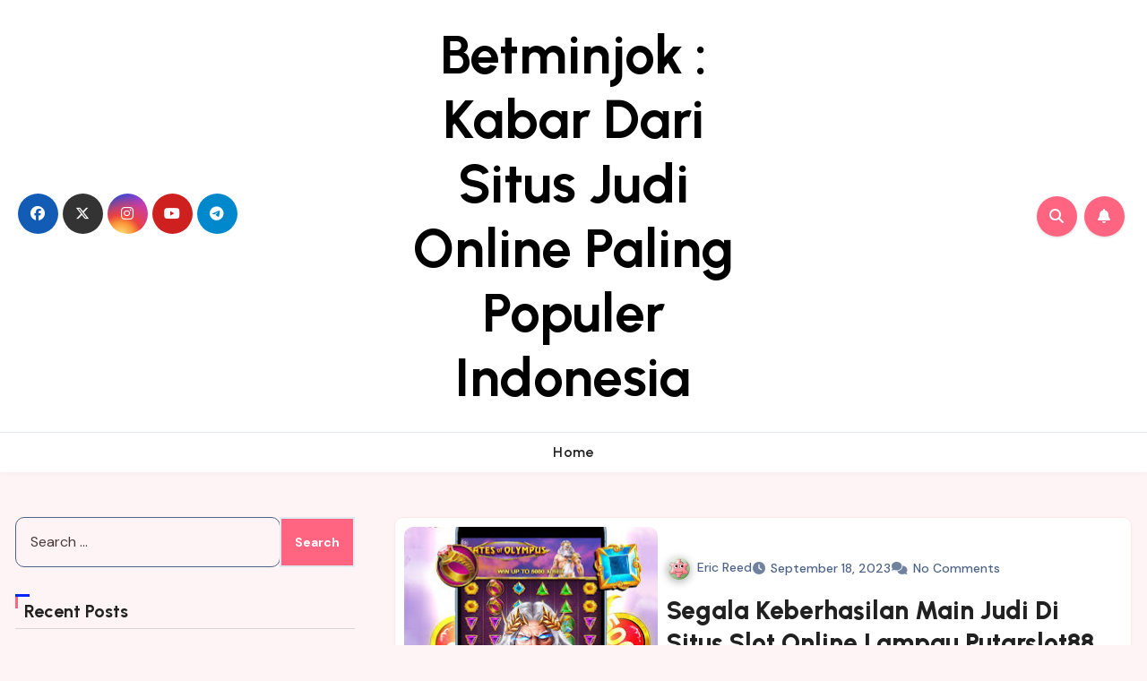

--- FILE ---
content_type: text/html; charset=UTF-8
request_url: https://betminjok.com/
body_size: 18178
content:
<!DOCTYPE html>
<html lang="en-US">
<head>
<meta charset="UTF-8">
<meta name="viewport" content="width=device-width, initial-scale=1">
<link rel="profile" href="https://gmpg.org/xfn/11">
<meta name='robots' content='index, follow, max-image-preview:large, max-snippet:-1, max-video-preview:-1' />

	<!-- This site is optimized with the Yoast SEO plugin v26.8 - https://yoast.com/product/yoast-seo-wordpress/ -->
	<title>Betminjok : Kabar Dari Situs Judi Online Paling Populer Indonesia -</title>
	<link rel="canonical" href="https://betminjok.com/" />
	<meta property="og:locale" content="en_US" />
	<meta property="og:type" content="website" />
	<meta property="og:title" content="Betminjok : Kabar Dari Situs Judi Online Paling Populer Indonesia" />
	<meta property="og:url" content="https://betminjok.com/" />
	<meta property="og:site_name" content="Betminjok : Kabar Dari Situs Judi Online Paling Populer Indonesia" />
	<meta name="twitter:card" content="summary_large_image" />
	<script type="application/ld+json" class="yoast-schema-graph">{"@context":"https://schema.org","@graph":[{"@type":"CollectionPage","@id":"https://betminjok.com/","url":"https://betminjok.com/","name":"Betminjok : Kabar Dari Situs Judi Online Paling Populer Indonesia -","isPartOf":{"@id":"https://betminjok.com/#website"},"breadcrumb":{"@id":"https://betminjok.com/#breadcrumb"},"inLanguage":"en-US"},{"@type":"BreadcrumbList","@id":"https://betminjok.com/#breadcrumb","itemListElement":[{"@type":"ListItem","position":1,"name":"Home"}]},{"@type":"WebSite","@id":"https://betminjok.com/#website","url":"https://betminjok.com/","name":"Betminjok : Kabar Dari Situs Judi Online Paling Populer Indonesia","description":"","potentialAction":[{"@type":"SearchAction","target":{"@type":"EntryPoint","urlTemplate":"https://betminjok.com/?s={search_term_string}"},"query-input":{"@type":"PropertyValueSpecification","valueRequired":true,"valueName":"search_term_string"}}],"inLanguage":"en-US"}]}</script>
	<!-- / Yoast SEO plugin. -->


<link rel='dns-prefetch' href='//fonts.googleapis.com' />
<link rel="alternate" type="application/rss+xml" title="Betminjok : Kabar Dari Situs Judi Online Paling Populer Indonesia &raquo; Feed" href="https://betminjok.com/feed/" />
<link rel="alternate" type="application/rss+xml" title="Betminjok : Kabar Dari Situs Judi Online Paling Populer Indonesia &raquo; Comments Feed" href="https://betminjok.com/comments/feed/" />
<style id='wp-img-auto-sizes-contain-inline-css' type='text/css'>
img:is([sizes=auto i],[sizes^="auto," i]){contain-intrinsic-size:3000px 1500px}
/*# sourceURL=wp-img-auto-sizes-contain-inline-css */
</style>
<style id='wp-emoji-styles-inline-css' type='text/css'>

	img.wp-smiley, img.emoji {
		display: inline !important;
		border: none !important;
		box-shadow: none !important;
		height: 1em !important;
		width: 1em !important;
		margin: 0 0.07em !important;
		vertical-align: -0.1em !important;
		background: none !important;
		padding: 0 !important;
	}
/*# sourceURL=wp-emoji-styles-inline-css */
</style>
<style id='wp-block-library-inline-css' type='text/css'>
:root{--wp-block-synced-color:#7a00df;--wp-block-synced-color--rgb:122,0,223;--wp-bound-block-color:var(--wp-block-synced-color);--wp-editor-canvas-background:#ddd;--wp-admin-theme-color:#007cba;--wp-admin-theme-color--rgb:0,124,186;--wp-admin-theme-color-darker-10:#006ba1;--wp-admin-theme-color-darker-10--rgb:0,107,160.5;--wp-admin-theme-color-darker-20:#005a87;--wp-admin-theme-color-darker-20--rgb:0,90,135;--wp-admin-border-width-focus:2px}@media (min-resolution:192dpi){:root{--wp-admin-border-width-focus:1.5px}}.wp-element-button{cursor:pointer}:root .has-very-light-gray-background-color{background-color:#eee}:root .has-very-dark-gray-background-color{background-color:#313131}:root .has-very-light-gray-color{color:#eee}:root .has-very-dark-gray-color{color:#313131}:root .has-vivid-green-cyan-to-vivid-cyan-blue-gradient-background{background:linear-gradient(135deg,#00d084,#0693e3)}:root .has-purple-crush-gradient-background{background:linear-gradient(135deg,#34e2e4,#4721fb 50%,#ab1dfe)}:root .has-hazy-dawn-gradient-background{background:linear-gradient(135deg,#faaca8,#dad0ec)}:root .has-subdued-olive-gradient-background{background:linear-gradient(135deg,#fafae1,#67a671)}:root .has-atomic-cream-gradient-background{background:linear-gradient(135deg,#fdd79a,#004a59)}:root .has-nightshade-gradient-background{background:linear-gradient(135deg,#330968,#31cdcf)}:root .has-midnight-gradient-background{background:linear-gradient(135deg,#020381,#2874fc)}:root{--wp--preset--font-size--normal:16px;--wp--preset--font-size--huge:42px}.has-regular-font-size{font-size:1em}.has-larger-font-size{font-size:2.625em}.has-normal-font-size{font-size:var(--wp--preset--font-size--normal)}.has-huge-font-size{font-size:var(--wp--preset--font-size--huge)}.has-text-align-center{text-align:center}.has-text-align-left{text-align:left}.has-text-align-right{text-align:right}.has-fit-text{white-space:nowrap!important}#end-resizable-editor-section{display:none}.aligncenter{clear:both}.items-justified-left{justify-content:flex-start}.items-justified-center{justify-content:center}.items-justified-right{justify-content:flex-end}.items-justified-space-between{justify-content:space-between}.screen-reader-text{border:0;clip-path:inset(50%);height:1px;margin:-1px;overflow:hidden;padding:0;position:absolute;width:1px;word-wrap:normal!important}.screen-reader-text:focus{background-color:#ddd;clip-path:none;color:#444;display:block;font-size:1em;height:auto;left:5px;line-height:normal;padding:15px 23px 14px;text-decoration:none;top:5px;width:auto;z-index:100000}html :where(.has-border-color){border-style:solid}html :where([style*=border-top-color]){border-top-style:solid}html :where([style*=border-right-color]){border-right-style:solid}html :where([style*=border-bottom-color]){border-bottom-style:solid}html :where([style*=border-left-color]){border-left-style:solid}html :where([style*=border-width]){border-style:solid}html :where([style*=border-top-width]){border-top-style:solid}html :where([style*=border-right-width]){border-right-style:solid}html :where([style*=border-bottom-width]){border-bottom-style:solid}html :where([style*=border-left-width]){border-left-style:solid}html :where(img[class*=wp-image-]){height:auto;max-width:100%}:where(figure){margin:0 0 1em}html :where(.is-position-sticky){--wp-admin--admin-bar--position-offset:var(--wp-admin--admin-bar--height,0px)}@media screen and (max-width:600px){html :where(.is-position-sticky){--wp-admin--admin-bar--position-offset:0px}}

/*# sourceURL=wp-block-library-inline-css */
</style><style id='global-styles-inline-css' type='text/css'>
:root{--wp--preset--aspect-ratio--square: 1;--wp--preset--aspect-ratio--4-3: 4/3;--wp--preset--aspect-ratio--3-4: 3/4;--wp--preset--aspect-ratio--3-2: 3/2;--wp--preset--aspect-ratio--2-3: 2/3;--wp--preset--aspect-ratio--16-9: 16/9;--wp--preset--aspect-ratio--9-16: 9/16;--wp--preset--color--black: #000000;--wp--preset--color--cyan-bluish-gray: #abb8c3;--wp--preset--color--white: #ffffff;--wp--preset--color--pale-pink: #f78da7;--wp--preset--color--vivid-red: #cf2e2e;--wp--preset--color--luminous-vivid-orange: #ff6900;--wp--preset--color--luminous-vivid-amber: #fcb900;--wp--preset--color--light-green-cyan: #7bdcb5;--wp--preset--color--vivid-green-cyan: #00d084;--wp--preset--color--pale-cyan-blue: #8ed1fc;--wp--preset--color--vivid-cyan-blue: #0693e3;--wp--preset--color--vivid-purple: #9b51e0;--wp--preset--gradient--vivid-cyan-blue-to-vivid-purple: linear-gradient(135deg,rgb(6,147,227) 0%,rgb(155,81,224) 100%);--wp--preset--gradient--light-green-cyan-to-vivid-green-cyan: linear-gradient(135deg,rgb(122,220,180) 0%,rgb(0,208,130) 100%);--wp--preset--gradient--luminous-vivid-amber-to-luminous-vivid-orange: linear-gradient(135deg,rgb(252,185,0) 0%,rgb(255,105,0) 100%);--wp--preset--gradient--luminous-vivid-orange-to-vivid-red: linear-gradient(135deg,rgb(255,105,0) 0%,rgb(207,46,46) 100%);--wp--preset--gradient--very-light-gray-to-cyan-bluish-gray: linear-gradient(135deg,rgb(238,238,238) 0%,rgb(169,184,195) 100%);--wp--preset--gradient--cool-to-warm-spectrum: linear-gradient(135deg,rgb(74,234,220) 0%,rgb(151,120,209) 20%,rgb(207,42,186) 40%,rgb(238,44,130) 60%,rgb(251,105,98) 80%,rgb(254,248,76) 100%);--wp--preset--gradient--blush-light-purple: linear-gradient(135deg,rgb(255,206,236) 0%,rgb(152,150,240) 100%);--wp--preset--gradient--blush-bordeaux: linear-gradient(135deg,rgb(254,205,165) 0%,rgb(254,45,45) 50%,rgb(107,0,62) 100%);--wp--preset--gradient--luminous-dusk: linear-gradient(135deg,rgb(255,203,112) 0%,rgb(199,81,192) 50%,rgb(65,88,208) 100%);--wp--preset--gradient--pale-ocean: linear-gradient(135deg,rgb(255,245,203) 0%,rgb(182,227,212) 50%,rgb(51,167,181) 100%);--wp--preset--gradient--electric-grass: linear-gradient(135deg,rgb(202,248,128) 0%,rgb(113,206,126) 100%);--wp--preset--gradient--midnight: linear-gradient(135deg,rgb(2,3,129) 0%,rgb(40,116,252) 100%);--wp--preset--font-size--small: 13px;--wp--preset--font-size--medium: 20px;--wp--preset--font-size--large: 36px;--wp--preset--font-size--x-large: 42px;--wp--preset--spacing--20: 0.44rem;--wp--preset--spacing--30: 0.67rem;--wp--preset--spacing--40: 1rem;--wp--preset--spacing--50: 1.5rem;--wp--preset--spacing--60: 2.25rem;--wp--preset--spacing--70: 3.38rem;--wp--preset--spacing--80: 5.06rem;--wp--preset--shadow--natural: 6px 6px 9px rgba(0, 0, 0, 0.2);--wp--preset--shadow--deep: 12px 12px 50px rgba(0, 0, 0, 0.4);--wp--preset--shadow--sharp: 6px 6px 0px rgba(0, 0, 0, 0.2);--wp--preset--shadow--outlined: 6px 6px 0px -3px rgb(255, 255, 255), 6px 6px rgb(0, 0, 0);--wp--preset--shadow--crisp: 6px 6px 0px rgb(0, 0, 0);}:root :where(.is-layout-flow) > :first-child{margin-block-start: 0;}:root :where(.is-layout-flow) > :last-child{margin-block-end: 0;}:root :where(.is-layout-flow) > *{margin-block-start: 24px;margin-block-end: 0;}:root :where(.is-layout-constrained) > :first-child{margin-block-start: 0;}:root :where(.is-layout-constrained) > :last-child{margin-block-end: 0;}:root :where(.is-layout-constrained) > *{margin-block-start: 24px;margin-block-end: 0;}:root :where(.is-layout-flex){gap: 24px;}:root :where(.is-layout-grid){gap: 24px;}body .is-layout-flex{display: flex;}.is-layout-flex{flex-wrap: wrap;align-items: center;}.is-layout-flex > :is(*, div){margin: 0;}body .is-layout-grid{display: grid;}.is-layout-grid > :is(*, div){margin: 0;}.has-black-color{color: var(--wp--preset--color--black) !important;}.has-cyan-bluish-gray-color{color: var(--wp--preset--color--cyan-bluish-gray) !important;}.has-white-color{color: var(--wp--preset--color--white) !important;}.has-pale-pink-color{color: var(--wp--preset--color--pale-pink) !important;}.has-vivid-red-color{color: var(--wp--preset--color--vivid-red) !important;}.has-luminous-vivid-orange-color{color: var(--wp--preset--color--luminous-vivid-orange) !important;}.has-luminous-vivid-amber-color{color: var(--wp--preset--color--luminous-vivid-amber) !important;}.has-light-green-cyan-color{color: var(--wp--preset--color--light-green-cyan) !important;}.has-vivid-green-cyan-color{color: var(--wp--preset--color--vivid-green-cyan) !important;}.has-pale-cyan-blue-color{color: var(--wp--preset--color--pale-cyan-blue) !important;}.has-vivid-cyan-blue-color{color: var(--wp--preset--color--vivid-cyan-blue) !important;}.has-vivid-purple-color{color: var(--wp--preset--color--vivid-purple) !important;}.has-black-background-color{background-color: var(--wp--preset--color--black) !important;}.has-cyan-bluish-gray-background-color{background-color: var(--wp--preset--color--cyan-bluish-gray) !important;}.has-white-background-color{background-color: var(--wp--preset--color--white) !important;}.has-pale-pink-background-color{background-color: var(--wp--preset--color--pale-pink) !important;}.has-vivid-red-background-color{background-color: var(--wp--preset--color--vivid-red) !important;}.has-luminous-vivid-orange-background-color{background-color: var(--wp--preset--color--luminous-vivid-orange) !important;}.has-luminous-vivid-amber-background-color{background-color: var(--wp--preset--color--luminous-vivid-amber) !important;}.has-light-green-cyan-background-color{background-color: var(--wp--preset--color--light-green-cyan) !important;}.has-vivid-green-cyan-background-color{background-color: var(--wp--preset--color--vivid-green-cyan) !important;}.has-pale-cyan-blue-background-color{background-color: var(--wp--preset--color--pale-cyan-blue) !important;}.has-vivid-cyan-blue-background-color{background-color: var(--wp--preset--color--vivid-cyan-blue) !important;}.has-vivid-purple-background-color{background-color: var(--wp--preset--color--vivid-purple) !important;}.has-black-border-color{border-color: var(--wp--preset--color--black) !important;}.has-cyan-bluish-gray-border-color{border-color: var(--wp--preset--color--cyan-bluish-gray) !important;}.has-white-border-color{border-color: var(--wp--preset--color--white) !important;}.has-pale-pink-border-color{border-color: var(--wp--preset--color--pale-pink) !important;}.has-vivid-red-border-color{border-color: var(--wp--preset--color--vivid-red) !important;}.has-luminous-vivid-orange-border-color{border-color: var(--wp--preset--color--luminous-vivid-orange) !important;}.has-luminous-vivid-amber-border-color{border-color: var(--wp--preset--color--luminous-vivid-amber) !important;}.has-light-green-cyan-border-color{border-color: var(--wp--preset--color--light-green-cyan) !important;}.has-vivid-green-cyan-border-color{border-color: var(--wp--preset--color--vivid-green-cyan) !important;}.has-pale-cyan-blue-border-color{border-color: var(--wp--preset--color--pale-cyan-blue) !important;}.has-vivid-cyan-blue-border-color{border-color: var(--wp--preset--color--vivid-cyan-blue) !important;}.has-vivid-purple-border-color{border-color: var(--wp--preset--color--vivid-purple) !important;}.has-vivid-cyan-blue-to-vivid-purple-gradient-background{background: var(--wp--preset--gradient--vivid-cyan-blue-to-vivid-purple) !important;}.has-light-green-cyan-to-vivid-green-cyan-gradient-background{background: var(--wp--preset--gradient--light-green-cyan-to-vivid-green-cyan) !important;}.has-luminous-vivid-amber-to-luminous-vivid-orange-gradient-background{background: var(--wp--preset--gradient--luminous-vivid-amber-to-luminous-vivid-orange) !important;}.has-luminous-vivid-orange-to-vivid-red-gradient-background{background: var(--wp--preset--gradient--luminous-vivid-orange-to-vivid-red) !important;}.has-very-light-gray-to-cyan-bluish-gray-gradient-background{background: var(--wp--preset--gradient--very-light-gray-to-cyan-bluish-gray) !important;}.has-cool-to-warm-spectrum-gradient-background{background: var(--wp--preset--gradient--cool-to-warm-spectrum) !important;}.has-blush-light-purple-gradient-background{background: var(--wp--preset--gradient--blush-light-purple) !important;}.has-blush-bordeaux-gradient-background{background: var(--wp--preset--gradient--blush-bordeaux) !important;}.has-luminous-dusk-gradient-background{background: var(--wp--preset--gradient--luminous-dusk) !important;}.has-pale-ocean-gradient-background{background: var(--wp--preset--gradient--pale-ocean) !important;}.has-electric-grass-gradient-background{background: var(--wp--preset--gradient--electric-grass) !important;}.has-midnight-gradient-background{background: var(--wp--preset--gradient--midnight) !important;}.has-small-font-size{font-size: var(--wp--preset--font-size--small) !important;}.has-medium-font-size{font-size: var(--wp--preset--font-size--medium) !important;}.has-large-font-size{font-size: var(--wp--preset--font-size--large) !important;}.has-x-large-font-size{font-size: var(--wp--preset--font-size--x-large) !important;}
/*# sourceURL=global-styles-inline-css */
</style>

<style id='classic-theme-styles-inline-css' type='text/css'>
/*! This file is auto-generated */
.wp-block-button__link{color:#fff;background-color:#32373c;border-radius:9999px;box-shadow:none;text-decoration:none;padding:calc(.667em + 2px) calc(1.333em + 2px);font-size:1.125em}.wp-block-file__button{background:#32373c;color:#fff;text-decoration:none}
/*# sourceURL=/wp-includes/css/classic-themes.min.css */
</style>
<link rel='stylesheet' id='blogus-fonts-css' href='//fonts.googleapis.com/css?family=Josefin+Sans%3A300%2C400%2C500%2C700%7COpen+Sans%3A300%2C400%2C600%2C700%7CKalam%3A300%2C400%2C700%7CRokkitt%3A300%2C400%2C700%7CJost%3A300%2C400%2C500%2C700%7CPoppins%3A300%2C400%2C500%2C600%2C700%7CLato%3A300%2C400%2C700%7CNoto+Serif%3A300%2C400%2C700%7CRaleway%3A300%2C400%2C500%2C700%7CRoboto%3A300%2C400%2C500%2C700%7CRubik%3A300%2C400%2C500%2C700&#038;display=swap&#038;subset=latin,latin-ext' type='text/css' media='all' />
<link rel='stylesheet' id='blogus-google-fonts-css' href='//fonts.googleapis.com/css?family=ABeeZee%7CAbel%7CAbril+Fatface%7CAclonica%7CAcme%7CActor%7CAdamina%7CAdvent+Pro%7CAguafina+Script%7CAkronim%7CAladin%7CAldrich%7CAlef%7CAlegreya%7CAlegreya+SC%7CAlegreya+Sans%7CAlegreya+Sans+SC%7CAlex+Brush%7CAlfa+Slab+One%7CAlice%7CAlike%7CAlike+Angular%7CAllan%7CAllerta%7CAllerta+Stencil%7CAllura%7CAlmendra%7CAlmendra+Display%7CAlmendra+SC%7CAmarante%7CAmaranth%7CAmatic+SC%7CAmatica+SC%7CAmethysta%7CAmiko%7CAmiri%7CAmita%7CAnaheim%7CAndada%7CAndika%7CAngkor%7CAnnie+Use+Your+Telescope%7CAnonymous+Pro%7CAntic%7CAntic+Didone%7CAntic+Slab%7CAnton%7CArapey%7CArbutus%7CArbutus+Slab%7CArchitects+Daughter%7CArchivo+Black%7CArchivo+Narrow%7CAref+Ruqaa%7CArima+Madurai%7CArimo%7CArizonia%7CArmata%7CArtifika%7CArvo%7CArya%7CAsap%7CAsar%7CAsset%7CAssistant%7CAstloch%7CAsul%7CAthiti%7CAtma%7CAtomic+Age%7CAubrey%7CAudiowide%7CAutour+One%7CAverage%7CAverage+Sans%7CAveria+Gruesa+Libre%7CAveria+Libre%7CAveria+Sans+Libre%7CAveria+Serif+Libre%7CBad+Script%7CBaloo%7CBaloo+Bhai%7CBaloo+Da%7CBaloo+Thambi%7CBalthazar%7CBangers%7CBasic%7CBattambang%7CBaumans%7CBayon%7CBelgrano%7CBelleza%7CBenchNine%7CBentham%7CBerkshire+Swash%7CBevan%7CBigelow+Rules%7CBigshot+One%7CBilbo%7CBilbo+Swash+Caps%7CBioRhyme%7CBioRhyme+Expanded%7CBiryani%7CBitter%7CBlack+Ops+One%7CBokor%7CBonbon%7CBoogaloo%7CBowlby+One%7CBowlby+One+SC%7CBrawler%7CBree+Serif%7CBubblegum+Sans%7CBubbler+One%7CBuda%7CBuenard%7CBungee%7CBungee+Hairline%7CBungee+Inline%7CBungee+Outline%7CBungee+Shade%7CButcherman%7CButterfly+Kids%7CCabin%7CCabin+Condensed%7CCabin+Sketch%7CCaesar+Dressing%7CCagliostro%7CCairo%7CCalligraffitti%7CCambay%7CCambo%7CCandal%7CCantarell%7CCantata+One%7CCantora+One%7CCapriola%7CCardo%7CCarme%7CCarrois+Gothic%7CCarrois+Gothic+SC%7CCarter+One%7CCatamaran%7CCaudex%7CCaveat%7CCaveat+Brush%7CCedarville+Cursive%7CCeviche+One%7CChanga%7CChanga+One%7CChango%7CChathura%7CChau+Philomene+One%7CChela+One%7CChelsea+Market%7CChenla%7CCherry+Cream+Soda%7CCherry+Swash%7CChewy%7CChicle%7CChivo%7CChonburi%7CCinzel%7CCinzel+Decorative%7CClicker+Script%7CCoda%7CCoda+Caption%7CCodystar%7CCoiny%7CCombo%7CComfortaa%7CComing+Soon%7CConcert+One%7CCondiment%7CContent%7CContrail+One%7CConvergence%7CCookie%7CCopse%7CCorben%7CCormorant%7CCormorant+Garamond%7CCormorant+Infant%7CCormorant+SC%7CCormorant+Unicase%7CCormorant+Upright%7CCourgette%7CCousine%7CCoustard%7CCovered+By+Your+Grace%7CCrafty+Girls%7CCreepster%7CCrete+Round%7CCrimson+Text%7CCroissant+One%7CCrushed%7CCuprum%7CCutive%7CCutive+Mono%7CDamion%7CDancing+Script%7CDangrek%7CDavid+Libre%7CDawning+of+a+New+Day%7CDays+One%7CDekko%7CDelius%7CDelius+Swash+Caps%7CDelius+Unicase%7CDella+Respira%7CDenk+One%7CDevonshire%7CDhurjati%7CDidact+Gothic%7CDiplomata%7CDiplomata+SC%7CDomine%7CDonegal+One%7CDoppio+One%7CDorsa%7CDosis%7CDr+Sugiyama%7CDroid+Sans%7CDroid+Sans+Mono%7CDroid+Serif%7CDuru+Sans%7CDynalight%7CEB+Garamond%7CEagle+Lake%7CEater%7CEconomica%7CEczar%7CEk+Mukta%7CEl+Messiri%7CElectrolize%7CElsie%7CElsie+Swash+Caps%7CEmblema+One%7CEmilys+Candy%7CEngagement%7CEnglebert%7CEnriqueta%7CErica+One%7CEsteban%7CEuphoria+Script%7CEwert%7CExo%7CExo+2%7CExpletus+Sans%7CFanwood+Text%7CFarsan%7CFascinate%7CFascinate+Inline%7CFaster+One%7CFasthand%7CFauna+One%7CFederant%7CFedero%7CFelipa%7CFenix%7CFinger+Paint%7CFira+Mono%7CFira+Sans%7CFjalla+One%7CFjord+One%7CFlamenco%7CFlavors%7CFondamento%7CFontdiner+Swanky%7CForum%7CFrancois+One%7CFrank+Ruhl+Libre%7CFreckle+Face%7CFredericka+the+Great%7CFredoka+One%7CFreehand%7CFresca%7CFrijole%7CFruktur%7CFugaz+One%7CGFS+Didot%7CGFS+Neohellenic%7CGabriela%7CGafata%7CGalada%7CGaldeano%7CGalindo%7CGentium+Basic%7CGentium+Book+Basic%7CGeo%7CGeostar%7CGeostar+Fill%7CGermania+One%7CGidugu%7CGilda+Display%7CGive+You+Glory%7CGlass+Antiqua%7CGlegoo%7CGloria+Hallelujah%7CGoblin+One%7CGochi+Hand%7CGorditas%7CGoudy+Bookletter+1911%7CGraduate%7CGrand+Hotel%7CGravitas+One%7CGreat+Vibes%7CGriffy%7CGruppo%7CGudea%7CGurajada%7CHabibi%7CHalant%7CHammersmith+One%7CHanalei%7CHanalei+Fill%7CHandlee%7CHanuman%7CHappy+Monkey%7CHarmattan%7CHeadland+One%7CHeebo%7CHenny+Penny%7CHerr+Von+Muellerhoff%7CHind%7CHind+Guntur%7CHind+Madurai%7CHind+Siliguri%7CHind+Vadodara%7CHoltwood+One+SC%7CHomemade+Apple%7CHomenaje%7CIM+Fell+DW+Pica%7CIM+Fell+DW+Pica+SC%7CIM+Fell+Double+Pica%7CIM+Fell+Double+Pica+SC%7CIM+Fell+English%7CIM+Fell+English+SC%7CIM+Fell+French+Canon%7CIM+Fell+French+Canon+SC%7CIM+Fell+Great+Primer%7CIM+Fell+Great+Primer+SC%7CIceberg%7CIceland%7CImprima%7CInconsolata%7CInder%7CIndie+Flower%7CInika%7CInknut+Antiqua%7CIrish+Grover%7CIstok+Web%7CItaliana%7CItalianno%7CItim%7CJacques+Francois%7CJacques+Francois+Shadow%7CJaldi%7CJim+Nightshade%7CJockey+One%7CJolly+Lodger%7CJomhuria%7CJosefin+Sans%7CJosefin+Slab%7CJoti+One%7CJudson%7CJulee%7CJulius+Sans+One%7CJunge%7CJura%7CJust+Another+Hand%7CJust+Me+Again+Down+Here%7CKadwa%7CKalam%7CKameron%7CKanit%7CKantumruy%7CKarla%7CKarma%7CKatibeh%7CKaushan+Script%7CKavivanar%7CKavoon%7CKdam+Thmor%7CKeania+One%7CKelly+Slab%7CKenia%7CKhand%7CKhmer%7CKhula%7CKite+One%7CKnewave%7CKotta+One%7CKoulen%7CKranky%7CKreon%7CKristi%7CKrona+One%7CKumar+One%7CKumar+One+Outline%7CKurale%7CLa+Belle+Aurore%7CLaila%7CLakki+Reddy%7CLalezar%7CLancelot%7CLateef%7CLato%7CLeague+Script%7CLeckerli+One%7CLedger%7CLekton%7CLemon%7CLemonada%7CLibre+Baskerville%7CLibre+Franklin%7CLife+Savers%7CLilita+One%7CLily+Script+One%7CLimelight%7CLinden+Hill%7CLobster%7CLobster+Two%7CLondrina+Outline%7CLondrina+Shadow%7CLondrina+Sketch%7CLondrina+Solid%7CLora%7CLove+Ya+Like+A+Sister%7CLoved+by+the+King%7CLovers+Quarrel%7CLuckiest+Guy%7CLusitana%7CLustria%7CMacondo%7CMacondo+Swash+Caps%7CMada%7CMagra%7CMaiden+Orange%7CMaitree%7CMako%7CMallanna%7CMandali%7CMarcellus%7CMarcellus+SC%7CMarck+Script%7CMargarine%7CMarko+One%7CMarmelad%7CMartel%7CMartel+Sans%7CMarvel%7CMate%7CMate+SC%7CMaven+Pro%7CMcLaren%7CMeddon%7CMedievalSharp%7CMedula+One%7CMeera+Inimai%7CMegrim%7CMeie+Script%7CMerienda%7CMerienda+One%7CMerriweather%7CMerriweather+Sans%7CMetal%7CMetal+Mania%7CMetamorphous%7CMetrophobic%7CMichroma%7CMilonga%7CMiltonian%7CMiltonian+Tattoo%7CMiniver%7CMiriam+Libre%7CMirza%7CMiss+Fajardose%7CMitr%7CModak%7CModern+Antiqua%7CMogra%7CMolengo%7CMolle%7CMonda%7CMonofett%7CMonoton%7CMonsieur+La+Doulaise%7CMontaga%7CMontez%7CMontserrat%7CMontserrat+Alternates%7CMontserrat+Subrayada%7CMoul%7CMoulpali%7CMountains+of+Christmas%7CMouse+Memoirs%7CMr+Bedfort%7CMr+Dafoe%7CMr+De+Haviland%7CMrs+Saint+Delafield%7CMrs+Sheppards%7CMukta+Vaani%7CMuli%7CMystery+Quest%7CNTR%7CNeucha%7CNeuton%7CNew+Rocker%7CNews+Cycle%7CNiconne%7CNixie+One%7CNobile%7CNokora%7CNorican%7CNosifer%7CNothing+You+Could+Do%7CNoticia+Text%7CNoto+Sans%7CNoto+Serif%7CNova+Cut%7CNova+Flat%7CNova+Mono%7CNova+Oval%7CNova+Round%7CNova+Script%7CNova+Slim%7CNova+Square%7CNumans%7CNunito%7COdor+Mean+Chey%7COffside%7COld+Standard+TT%7COldenburg%7COleo+Script%7COleo+Script+Swash+Caps%7COpen+Sans%7COpen+Sans+Condensed%7COranienbaum%7COrbitron%7COregano%7COrienta%7COriginal+Surfer%7COswald%7COver+the+Rainbow%7COverlock%7COverlock+SC%7COvo%7COxygen%7COxygen+Mono%7CPT+Mono%7CPT+Sans%7CPT+Sans+Caption%7CPT+Sans+Narrow%7CPT+Serif%7CPT+Serif+Caption%7CPacifico%7CPalanquin%7CPalanquin+Dark%7CPaprika%7CParisienne%7CPassero+One%7CPassion+One%7CPathway+Gothic+One%7CPatrick+Hand%7CPatrick+Hand+SC%7CPattaya%7CPatua+One%7CPavanam%7CPaytone+One%7CPeddana%7CPeralta%7CPermanent+Marker%7CPetit+Formal+Script%7CPetrona%7CPhilosopher%7CPiedra%7CPinyon+Script%7CPirata+One%7CPlaster%7CPlay%7CPlayball%7CPlayfair+Display%7CPlayfair+Display+SC%7CPodkova%7CPoiret+One%7CPoller+One%7CPoly%7CPompiere%7CPontano+Sans%7CPoppins%7CPort+Lligat+Sans%7CPort+Lligat+Slab%7CPragati+Narrow%7CPrata%7CPreahvihear%7CPress+Start+2P%7CPridi%7CPrincess+Sofia%7CProciono%7CPrompt%7CProsto+One%7CProza+Libre%7CPuritan%7CPurple+Purse%7CQuando%7CQuantico%7CQuattrocento%7CQuattrocento+Sans%7CQuestrial%7CQuicksand%7CQuintessential%7CQwigley%7CRacing+Sans+One%7CRadley%7CRajdhani%7CRakkas%7CRaleway%7CRaleway+Dots%7CRamabhadra%7CRamaraja%7CRambla%7CRammetto+One%7CRanchers%7CRancho%7CRanga%7CRasa%7CRationale%7CRavi+Prakash%7CRedressed%7CReem+Kufi%7CReenie+Beanie%7CRevalia%7CRhodium+Libre%7CRibeye%7CRibeye+Marrow%7CRighteous%7CRisque%7CRoboto%7CRoboto+Condensed%7CRoboto+Mono%7CRoboto+Slab%7CRochester%7CRock+Salt%7CRokkitt%7CRomanesco%7CRopa+Sans%7CRosario%7CRosarivo%7CRouge+Script%7CRozha+One%7CRubik%7CRubik+Mono+One%7CRubik+One%7CRuda%7CRufina%7CRuge+Boogie%7CRuluko%7CRum+Raisin%7CRuslan+Display%7CRusso+One%7CRuthie%7CRye%7CSacramento%7CSahitya%7CSail%7CSalsa%7CSanchez%7CSancreek%7CSansita+One%7CSarala%7CSarina%7CSarpanch%7CSatisfy%7CScada%7CScheherazade%7CSchoolbell%7CScope+One%7CSeaweed+Script%7CSecular+One%7CSevillana%7CSeymour+One%7CShadows+Into+Light%7CShadows+Into+Light+Two%7CShanti%7CShare%7CShare+Tech%7CShare+Tech+Mono%7CShojumaru%7CShort+Stack%7CShrikhand%7CSiemreap%7CSigmar+One%7CSignika%7CSignika+Negative%7CSimonetta%7CSintony%7CSirin+Stencil%7CSix+Caps%7CSkranji%7CSlabo+13px%7CSlabo+27px%7CSlackey%7CSmokum%7CSmythe%7CSniglet%7CSnippet%7CSnowburst+One%7CSofadi+One%7CSofia%7CSonsie+One%7CSorts+Mill+Goudy%7CSource+Code+Pro%7CSource+Sans+Pro%7CSource+Serif+Pro%7CSpace+Mono%7CSpecial+Elite%7CSpicy+Rice%7CSpinnaker%7CSpirax%7CSquada+One%7CSree+Krushnadevaraya%7CSriracha%7CStalemate%7CStalinist+One%7CStardos+Stencil%7CStint+Ultra+Condensed%7CStint+Ultra+Expanded%7CStoke%7CStrait%7CSue+Ellen+Francisco%7CSuez+One%7CSumana%7CSunshiney%7CSupermercado+One%7CSura%7CSuranna%7CSuravaram%7CSuwannaphum%7CSwanky+and+Moo+Moo%7CSyncopate%7CTangerine%7CTaprom%7CTauri%7CTaviraj%7CTeko%7CTelex%7CTenali+Ramakrishna%7CTenor+Sans%7CText+Me+One%7CThe+Girl+Next+Door%7CTienne%7CTillana%7CTimmana%7CTinos%7CTitan+One%7CTitillium+Web%7CTrade+Winds%7CTrirong%7CTrocchi%7CTrochut%7CTrykker%7CTulpen+One%7CUbuntu%7CUbuntu+Condensed%7CUbuntu+Mono%7CUltra%7CUncial+Antiqua%7CUnderdog%7CUnica+One%7CUnifrakturCook%7CUnifrakturMaguntia%7CUnkempt%7CUnlock%7CUnna%7CVT323%7CVampiro+One%7CVarela%7CVarela+Round%7CVast+Shadow%7CVesper+Libre%7CVibur%7CVidaloka%7CViga%7CVoces%7CVolkhov%7CVollkorn%7CVoltaire%7CWaiting+for+the+Sunrise%7CWallpoet%7CWalter+Turncoat%7CWarnes%7CWellfleet%7CWendy+One%7CWire+One%7CWork+Sans%7CYanone+Kaffeesatz%7CYantramanav%7CYatra+One%7CYellowtail%7CYeseva+One%7CYesteryear%7CYrsa%7CZeyada&#038;subset=latin%2Clatin-ext' type='text/css' media='all' />
<link rel='stylesheet' id='bootstrap-css' href='https://betminjok.com/wp-content/themes/blogus/css/bootstrap.css?ver=6.9' type='text/css' media='all' />
<link rel='stylesheet' id='blogus-style-css' href='https://betminjok.com/wp-content/themes/blogstep/style.css?ver=6.9' type='text/css' media='all' />
<link rel='stylesheet' id='all-css-css' href='https://betminjok.com/wp-content/themes/blogus/css/all.css?ver=6.9' type='text/css' media='all' />
<link rel='stylesheet' id='dark-css' href='https://betminjok.com/wp-content/themes/blogus/css/colors/dark.css?ver=6.9' type='text/css' media='all' />
<link rel='stylesheet' id='swiper-bundle-css-css' href='https://betminjok.com/wp-content/themes/blogus/css/swiper-bundle.css?ver=6.9' type='text/css' media='all' />
<link rel='stylesheet' id='smartmenus-css' href='https://betminjok.com/wp-content/themes/blogus/css/jquery.smartmenus.bootstrap.css?ver=6.9' type='text/css' media='all' />
<link rel='stylesheet' id='animate-css' href='https://betminjok.com/wp-content/themes/blogus/css/animate.css?ver=6.9' type='text/css' media='all' />
<link rel='stylesheet' id='blogstep-fonts-css' href='//fonts.googleapis.com/css?family=Urbanist%3A300%2C400%2C500%2C600%2C700%2C800%2C900%7CDM+Sans%3A400%2C500%2C700&#038;subset=latin%2Clatin-ext' type='text/css' media='all' />
<link rel='stylesheet' id='blogus-style-parent-css' href='https://betminjok.com/wp-content/themes/blogus/style.css?ver=6.9' type='text/css' media='all' />
<link rel='stylesheet' id='blogstep-style-css' href='https://betminjok.com/wp-content/themes/blogstep/style.css?ver=1.0' type='text/css' media='all' />
<link rel='stylesheet' id='blogstep-default-css-css' href='https://betminjok.com/wp-content/themes/blogstep/css/colors/default.css?ver=6.9' type='text/css' media='all' />
<link rel='stylesheet' id='blogstep-dark-css' href='https://betminjok.com/wp-content/themes/blogstep/css/colors/dark.css?ver=6.9' type='text/css' media='all' />
<script type="text/javascript" src="https://betminjok.com/wp-includes/js/jquery/jquery.min.js?ver=3.7.1" id="jquery-core-js"></script>
<script type="text/javascript" src="https://betminjok.com/wp-includes/js/jquery/jquery-migrate.min.js?ver=3.4.1" id="jquery-migrate-js"></script>
<script type="text/javascript" src="https://betminjok.com/wp-content/themes/blogus/js/navigation.js?ver=6.9" id="blogus-navigation-js"></script>
<script type="text/javascript" src="https://betminjok.com/wp-content/themes/blogus/js/bootstrap.js?ver=6.9" id="blogus_bootstrap_script-js"></script>
<script type="text/javascript" src="https://betminjok.com/wp-content/themes/blogus/js/swiper-bundle.js?ver=6.9" id="swiper-bundle-js"></script>
<script type="text/javascript" src="https://betminjok.com/wp-content/themes/blogus/js/main.js?ver=6.9" id="blogus_main-js-js"></script>
<script type="text/javascript" src="https://betminjok.com/wp-content/themes/blogus/js/sticksy.min.js?ver=6.9" id="sticksy-js-js"></script>
<script type="text/javascript" src="https://betminjok.com/wp-content/themes/blogus/js/jquery.smartmenus.js?ver=6.9" id="smartmenus-js-js"></script>
<script type="text/javascript" src="https://betminjok.com/wp-content/themes/blogus/js/jquery.smartmenus.bootstrap.js?ver=6.9" id="bootstrap-smartmenus-js-js"></script>
<script type="text/javascript" src="https://betminjok.com/wp-content/themes/blogus/js/jquery.cookie.min.js?ver=6.9" id="jquery-cookie-js"></script>
<link rel="https://api.w.org/" href="https://betminjok.com/wp-json/" /><link rel="EditURI" type="application/rsd+xml" title="RSD" href="https://betminjok.com/xmlrpc.php?rsd" />
<meta name="generator" content="WordPress 6.9" />
    <style>
    .bs-blog-post p:nth-of-type(1)::first-letter {
        display: none;
    }
    </style>
    <style type="text/css" id="custom-background-css">
        :root {
            --wrap-color: #fff4f5        }
    </style>
<style type="text/css">.recentcomments a{display:inline !important;padding:0 !important;margin:0 !important;}</style>    <style type="text/css">
                    .site-title a,
            .site-description {
                color: #000;
            }

            .site-branding-text .site-title a {
                font-size: px;
            }

            @media only screen and (max-width: 640px) {
                .site-branding-text .site-title a {
                    font-size: 26px;
                }
            }

            @media only screen and (max-width: 375px) {
                .site-branding-text .site-title a {
                    font-size: 26px;
                }
            }
            </style>
    </head>
<body class="home blog wp-embed-responsive wp-theme-blogus wp-child-theme-blogstep hfeed  ta-hide-date-author-in-list defaultcolor" >
<div id="page" class="site">
<a class="skip-link screen-reader-text" href="#content">
Skip to content</a>
<div class="wrapper" id="custom-background-css">
  <!--header-->
         <!--header--> 
      <header class="bs-headfive"> 
      <!-- Main Menu Area-->
      <div class="bs-header-main d-none d-lg-block">
        <div class="inner">
          <div class="container">
            <div class="row align-items-center">
              <div class="col-lg-4">
                    <ul class="bs-social info-left">
                <li>
            <a  href="#">
              <i class="fab fa-facebook"></i>
            </a>
          </li>
                    <li>
            <a  href="#">
              <i class="fa-brands fa-x-twitter"></i>
            </a>
          </li>
                    <li>
            <a  href="#">
              <i class="fab fa-instagram"></i>
            </a>
          </li>
                    <li>
            <a  href="#">
              <i class="fab fa-youtube"></i>
            </a>
          </li>
                    <li>
            <a  href="#">
              <i class="fab fa-telegram"></i>
            </a>
          </li>
              </ul>
                </div>
              <div class="navbar-header col-lg-4">
                <!-- Display the Custom Logo -->
                <div class="site-logo">
                                    </div>
                <div class="site-branding-text  ">
                                      <h1 class="site-title"><a href="https://betminjok.com/" rel="home">Betminjok : Kabar Dari Situs Judi Online Paling Populer Indonesia</a></h1>
                                      <p class="site-description"></p>
                </div>
              </div>
              <div class="col-lg-4 d-none d-lg-flex justify-content-end">
                <!-- Right nav -->
                <div class="info-right right-nav d-flex align-items-center justify-content-center justify-content-md-end">
                            <a class="msearch ml-auto"  data-bs-target="#exampleModal"  href="#" data-bs-toggle="modal">
                <i class="fa fa-search"></i>
            </a> 
                  <a class="subscribe-btn" href="#"  target="_blank"   ><i class="fas fa-bell"></i></a>
                  
            <label class="switch" for="switch">
                <input type="checkbox" name="theme" id="switch" class="defaultcolor" data-skin-mode="defaultcolor">
                <span class="slider"></span>
            </label>
                        </div>
                <!-- /Right nav -->
              </div>
            </div>
          </div>
        </div>
      </div>
      <!-- /Main Menu Area-->
      <div class="bs-menu-full">
        <nav class="navbar navbar-expand-lg navbar-wp">
          <div class="container">
            <!-- Right nav -->
            <div class="m-header align-items-center">
              <!-- navbar-toggle -->
              <button class="navbar-toggler x collapsed" type="button" data-bs-toggle="collapse"
                data-bs-target="#navbar-wp" aria-controls="navbar-wp" aria-expanded="false"
                aria-label="Toggle navigation"> 
                <span class="icon-bar"></span>
                <span class="icon-bar"></span>
                <span class="icon-bar"></span>
              </button>
              <div class="navbar-header">
                  <!-- Display the Custom Logo -->
                  <div class="site-logo">
                                        </div>
                  <div class="site-branding-text  ">
                    <p class="site-title"> <a href="https://betminjok.com/" rel="home">Betminjok : Kabar Dari Situs Judi Online Paling Populer Indonesia</a></p>
                    <p class="site-description"></p>
                  </div>
              </div>
              <div class="right-nav"> 
                            <a class="msearch ml-auto"  data-bs-target="#exampleModal"  href="#" data-bs-toggle="modal">
                <i class="fa fa-search"></i>
            </a> 
                      </div>
            </div>
            <!-- /Right nav -->
            <!-- Navigation -->
            <!-- Navigation -->
              <div class="collapse navbar-collapse" id="navbar-wp">
                <ul class="nav navbar-nav mx-auto "><li class="nav-item menu-item active"><a class="nav-link " href="https://betminjok.com/" title="Home">Home</a></li></ul>
              </div>
            <!-- Right nav -->
             
            <!-- /Right nav -->
          </div>
        </nav>
      </div>
      <!--/main Menu Area-->
    </header>
     
  <!--header end-->
  <!-- Add News ticker -->
   
  <!--mainfeatured start-->
<div class="mainfeatured">
  <!--container-->
  <div class="container">    
                  <!-- end slider-section -->
         
  </div><!--/container-->
</div>
<!--mainfeatured end-->
   <main id="content" class="index-class">
    <!--container-->
    <div class="container">
        <!--row-->
        <div class="row">
                            <!--col-lg-4-->
                <aside class="col-lg-4 sidebar-left">
                    
<div id="sidebar-right" class="bs-sidebar  bs-sticky ">
	<div id="search-2" class="bs-widget widget_search"><form role="search" method="get" class="search-form" action="https://betminjok.com/">
				<label>
					<span class="screen-reader-text">Search for:</span>
					<input type="search" class="search-field" placeholder="Search &hellip;" value="" name="s" />
				</label>
				<input type="submit" class="search-submit" value="Search" />
			</form></div>
		<div id="recent-posts-2" class="bs-widget widget_recent_entries">
		<div class="bs-widget-title"><h2 class="title">Recent Posts</h2></div>
		<ul>
											<li>
					<a href="https://betminjok.com/segala-keberhasilan-main-judi-di-situs-slot-online-lampau-putarslot88-saat-ini/">Segala Keberhasilan Main Judi Di Situs Slot Online Lampau Putarslot88 Saat Ini</a>
									</li>
											<li>
					<a href="https://betminjok.com/permainan-togel-seharian-punya-hal-menggiurkan-saban-hari/">Permainan Togel Seharian Punya Hal Menggiurkan Saban Hari</a>
									</li>
											<li>
					<a href="https://betminjok.com/web-on-line-taruhan-poker-teramai-lalu-berhasil-nan-terlampau-banyak/">Web On line Taruhan Poker Teramai Lalu Berhasil Nan Terlampau Banyak</a>
									</li>
											<li>
					<a href="https://betminjok.com/slot-gacor-sah-game-online-amat-detail-dan-strategis-terbaru/">Slot Gacor Sah Game Online Amat Detail Dan Strategis Terbaru</a>
									</li>
											<li>
					<a href="https://betminjok.com/idn-poker-terpercaya-sesapannya-perjudian-remi-tertinggi-oleh-terpopuler/">IDN Poker Terpercaya Sesapannya Perjudian Remi Tertinggi Oleh Terpopuler</a>
									</li>
					</ul>

		</div><div id="recent-comments-2" class="bs-widget widget_recent_comments"><div class="bs-widget-title"><h2 class="title">Recent Comments</h2></div><ul id="recentcomments"></ul></div><div id="categories-2" class="bs-widget widget_categories"><div class="bs-widget-title"><h2 class="title">Categories</h2></div>
			<ul>
					<li class="cat-item cat-item-14"><a href="https://betminjok.com/category/poker-online/">Poker Online</a>
</li>
	<li class="cat-item cat-item-1"><a href="https://betminjok.com/category/slot-online/">Slot Online</a>
</li>
	<li class="cat-item cat-item-12"><a href="https://betminjok.com/category/togel-online/">Togel Online</a>
</li>
			</ul>

			</div><div id="archives-2" class="bs-widget widget_archive"><div class="bs-widget-title"><h2 class="title">Archives</h2></div>
			<ul>
					<li><a href='https://betminjok.com/2023/09/'>September 2023</a></li>
	<li><a href='https://betminjok.com/2023/08/'>August 2023</a></li>
	<li><a href='https://betminjok.com/2023/07/'>July 2023</a></li>
	<li><a href='https://betminjok.com/2023/06/'>June 2023</a></li>
	<li><a href='https://betminjok.com/2023/04/'>April 2023</a></li>
			</ul>

			</div><div id="block-2" class="bs-widget widget_block"><li><a href="https://178togel.com/">masuk178</a></li>
<li><a href="https://togel178.best/">masuk178</a></li>
<li><a href="https://togel178.sg-host.com/">masuk178</a></li><li><a href="https://www.hivnorfolk.com/">login indo7poker</a></li> <li><a href="https://solektra-international.com/">situs poker</a></li><li><a href="https://www.honeybakedhammenu.site/">Poker 88</a></li><li><a href="https://cevichelondon.com/">Macau 4D</a></li><li><a href="https://arterama.com.mx/">Kartu Poker IDN</a></li><li><a href="https://www.babyboomshop.online/">Poker</a></li><li><a href="https://www.wbscte.net/info/list-of-politichnic.html">Dadu Online</a></li><li><a href="https://goodfriendscafewahoo.com/">Dadu Online</a></li><li><a href="https://www.suipachasuites.com/">Dadu Online Uang Asli</a></li> <li><a href="https://navanomahonys.com/">indo7poker daftar</a></li> <li><a href="https://papaoles.site/">indo7poker login</a></li>
<li><a href="https://rockthetok.net/">klik disini</a></li>
<li><a href="https://howardsflorist.net/">hongkong 178</a></li>
<li><a href="https://togel178.com/">website 178</a></li>
<li><a href="https://togelslot88.sg-host.com/">TogelSlot88</a></li>
<li><a href="https://togelslot88.com/">Togelslot88 Resmi</a></li>
<li><a href="https://togelslot88.biz/">Togelslot88 APK</a></li>
<li><a href="https://togelslot88.id/">Togelslot88 Login</a></li>
<li><a href="https://togelslot88.co/">Togelslot88 Alternatif</a></li>
<li><a href="https://vipwin88.info/">Vipwin88 Info</a></li>
<li><a href="https://vipwin88.xyz/">Vipwin88 Login</a></li>
<li><a href="https://www.biginburma.com/">Agen Togel</a></li>
<li><a href="https://elsietemaressa.com/">Situs Togel Resmi</a></li>
<li><a href="https://www.ironfactoryinc.com/">IDN Poker Resmi</a></li>
<li><a href="https://chefsandwines.com/">slot gacor</a></li>
<li><a href="https://vipwin88.biz/">Vipwin88 Market</a></li>
<li><a href="https://www.herstoryshow.com/">Slot88 Online</a></li>
<li><a href="https://www.eccoboston.com/">IDN Poker Indonesia</a></li>
<li><a href="https://vipwin88.sg-host.com/ ">Vipwin88</a></li>
<li><a href="https://mainvipwin88.com/">https://mainvipwin88.com/</a></li>
<li><a href="https://www.rolandeausrestaurant.com/">vipwin88</a></li>
<li><a href="https://togelslot88.cc/">togelslot88</a></li>
<li><a href="https://gasvipwin88.com/">gasvipwin88.com</a></li>
<li><a href="https://vipw88.net/">vipw88.net</a></li>
<li><a href="https://www.fixmyacllc.com/">fixmyacllc.com</a></li><li><a href="https://itsdonated.com/">Data Macau 4D</a></li>
<li><a href="https://vipw88.com/">https://vipw88.com/</a></li> 
<li><a href="https://vipwin88.games/">https://vipwin88.games/</a></li>
<li><a href="https://chelischilibar.com/">situs togel resmi</a></li> 
<li><a href="https://greciangyros.net/">Daftar Pedetogel</a></li>
<li><a href="https://catevering.com/">Slot Online Terpercaya</a></li>
<li><a href="https://rockthetok.net/">klik disini</a></li>
<li><a href="https://howardsflorist.net/">hongkong 178</a></li> <li><a href="https://www.backtothefuturesanfrancisco.com/"><span>Exora555 Login</span></a></li>
<li><a href="https://togel178.com/">website 178</a></li>
<li><a href="https://178togel.com/">masuk178</a></li>
<li><a href="https://togel178.best/">masuk178</a></li>
<li><a href="https://togel178.sg-host.com/">masuk178</a></li><li><a href="https://www.hivnorfolk.com/">login indo7poker</a></li> <li><a href="https://solektra-international.com/">situs poker</a></li><li><a href="https://www.honeybakedhammenu.site/">Poker 88</a></li><li><a href="https://cevichelondon.com/">Macau 4D</a></li><li><a href="https://arterama.com.mx/">Kartu Poker IDN</a></li><li><a href="https://www.babyboomshop.online/">Poker</a></li><li><a href="https://www.wbscte.net/info/list-of-politichnic.html">Dadu Online</a></li><li><a href="https://goodfriendscafewahoo.com/">Dadu Online</a></li><li><a href="https://www.suipachasuites.com/">Dadu Online Uang Asli</a></li> <li><a href="https://navanomahonys.com/">indo7poker daftar</a></li> <li><a href="https://papaoles.site/">indo7poker login</a></li>
<li><a href="https://togelslot88.xyz/">https://togelslot88.xyz/</a></li>
<li><a href="https://aimfits.com/okra-water-benefits/">Vipwin88 Slot</a></li>
<li><a href="https://slot88.sg-host.com/">slot88</a></li><li><a href="https://countydownspectator.com/">link novaslot88</a></li>
<li><a href="https://totomacau.click/">Toto Macau Resmi</a></li>
<li><a href="https://yourpetmaster.com/dogs-getting-stuck-together-explained/">Malaka555 Login</a></li>
<li><a href="https://www.woodhands.com/">slot777</a></li>
<li><a href="https://nutricionysaludintegral.com.mx/blog/">Link Maxwin</a></li>
<li><a href="https://cherinailbartn.com/">slot dana gacor</a></li>
<li><a href="https://mattiepearlskitchenshecancook.com/">Togel178</a></li> <li><a href="https://www.gambletribune.org/">Vipwin88 Login</a></li><li><a href="https://miamicellphonestore.com/cell-phones/">Togel178 Resmi</a></li>
<li><a href="https://www.summat.org/">Situs Togel Resmi</a></li>
<li><a href="https://cloverhillauctioneers.com/">Vipwin88</a></li>
<li><a href="https://www.khaodham.com/listings/waterpool/">alternatif togelslot88</a></li>
<li><a href="https://totomacau.me/">toto macau</a></li> <li><a href="https://2ataskforce.com/">Link Slot Deposit Dana</a></li><li><a href="https://indo7poker.com/">indo7poker</a></li>
<li><a href="https://novaslot88.it.com/">https://novaslot88.it.com/</a></li>
<li><a href="https://iacustomercenter.com/">toto togel</a></li></div></div>                </aside>
                <!--/col-lg-4-->
                        
                <!--col-lg-8-->
                            <div class="col-lg-8 content-right">
                    <div id="blog-list" class="bs-content-list">
            
        <div id="post-63" class="bs-blog-post list-blog post-63 post type-post status-publish format-standard has-post-thumbnail hentry category-slot-online tag-slot-online">
                        <div class="bs-blog-thumb lg back-img" style="background-image: url('https://betminjok.com/wp-content/uploads/2026/01/maxwin-500-281x380.jpg');">
                <a href="https://betminjok.com/segala-keberhasilan-main-judi-di-situs-slot-online-lampau-putarslot88-saat-ini/" class="link-div"></a>
					            <div class="bs-blog-category">
            
                    <a class="blogus-categories category-color-1" href="https://betminjok.com/category/slot-online/" alt="View all posts in Slot Online"> 
                        Slot Online
                    </a>        </div>
         
            </div> 
                    <article class="small text-xs">
              
        <div class="bs-blog-meta">
                <span class="bs-author"> 
            <a class="auth" href="https://betminjok.com/author/ericreed/"> 
            <img alt='' src='https://secure.gravatar.com/avatar/dd38d6e0ff53072780ea6d7902f63c8d1dd1db8dc6a287ed81f9c5f18dba188a?s=150&#038;d=wavatar&#038;r=x' srcset='https://secure.gravatar.com/avatar/dd38d6e0ff53072780ea6d7902f63c8d1dd1db8dc6a287ed81f9c5f18dba188a?s=300&#038;d=wavatar&#038;r=x 2x' class='avatar avatar-150 photo' height='150' width='150' decoding='async'/>Eric Reed            </a> 
        </span>
            <span class="bs-blog-date">
            <a href="https://betminjok.com/2023/09/"><time datetime="">September 18, 2023</time></a>
        </span>
            <span class="comments-link"> 
            <a href="https://betminjok.com/segala-keberhasilan-main-judi-di-situs-slot-online-lampau-putarslot88-saat-ini/">
            <span>
                No Comments            </span>
        </a> 
        </span>
            </div>
                    <h4 class="title"><a href="https://betminjok.com/segala-keberhasilan-main-judi-di-situs-slot-online-lampau-putarslot88-saat-ini/">Segala Keberhasilan Main Judi Di Situs Slot Online Lampau Putarslot88 Saat Ini</a></h4>
                <p>Putar slot 88 yakni situs slot online aci nang menghadirkan sebilangan kegiatan slot yang memukau&hellip;</p>
            </article>
          </div>
    <!-- // bs-posts-sec block_6 -->
            
        <div id="post-47" class="bs-blog-post list-blog post-47 post type-post status-publish format-standard has-post-thumbnail hentry category-togel-online tag-togel-online">
                        <div class="bs-blog-thumb lg back-img" style="background-image: url('https://betminjok.com/wp-content/uploads/2026/01/togel-pedetogel-banner.png');">
                <a href="https://betminjok.com/permainan-togel-seharian-punya-hal-menggiurkan-saban-hari/" class="link-div"></a>
					            <div class="bs-blog-category">
            
                    <a class="blogus-categories category-color-1" href="https://betminjok.com/category/togel-online/" alt="View all posts in Togel Online"> 
                        Togel Online
                    </a>        </div>
         
            </div> 
                    <article class="small text-xs">
              
        <div class="bs-blog-meta">
                <span class="bs-author"> 
            <a class="auth" href="https://betminjok.com/author/ericreed/"> 
            <img alt='' src='https://secure.gravatar.com/avatar/dd38d6e0ff53072780ea6d7902f63c8d1dd1db8dc6a287ed81f9c5f18dba188a?s=150&#038;d=wavatar&#038;r=x' srcset='https://secure.gravatar.com/avatar/dd38d6e0ff53072780ea6d7902f63c8d1dd1db8dc6a287ed81f9c5f18dba188a?s=300&#038;d=wavatar&#038;r=x 2x' class='avatar avatar-150 photo' height='150' width='150' decoding='async'/>Eric Reed            </a> 
        </span>
            <span class="bs-blog-date">
            <a href="https://betminjok.com/2023/09/"><time datetime="">September 12, 2023</time></a>
        </span>
            <span class="comments-link"> 
            <a href="https://betminjok.com/permainan-togel-seharian-punya-hal-menggiurkan-saban-hari/">
            <span>
                No Comments            </span>
        </a> 
        </span>
            </div>
                    <h4 class="title"><a href="https://betminjok.com/permainan-togel-seharian-punya-hal-menggiurkan-saban-hari/">Permainan Togel Seharian Punya Hal Menggiurkan Saban Hari</a></h4>
                <p>Setiap saat anda hendak diberikan dengan sedikit perihal merangsang di permainan Judi pedetogel satu hari,&hellip;</p>
            </article>
          </div>
    <!-- // bs-posts-sec block_6 -->
            
        <div id="post-50" class="bs-blog-post list-blog post-50 post type-post status-publish format-standard has-post-thumbnail hentry category-poker-online tag-poker-online">
                        <div class="bs-blog-thumb lg back-img" style="background-image: url('https://betminjok.com/wp-content/uploads/2026/01/idn-poker-online-720x380.png');">
                <a href="https://betminjok.com/web-on-line-taruhan-poker-teramai-lalu-berhasil-nan-terlampau-banyak/" class="link-div"></a>
					            <div class="bs-blog-category">
            
                    <a class="blogus-categories category-color-1" href="https://betminjok.com/category/poker-online/" alt="View all posts in Poker Online"> 
                        Poker Online
                    </a>        </div>
         
            </div> 
                    <article class="small text-xs">
              
        <div class="bs-blog-meta">
                <span class="bs-author"> 
            <a class="auth" href="https://betminjok.com/author/ericreed/"> 
            <img alt='' src='https://secure.gravatar.com/avatar/dd38d6e0ff53072780ea6d7902f63c8d1dd1db8dc6a287ed81f9c5f18dba188a?s=150&#038;d=wavatar&#038;r=x' srcset='https://secure.gravatar.com/avatar/dd38d6e0ff53072780ea6d7902f63c8d1dd1db8dc6a287ed81f9c5f18dba188a?s=300&#038;d=wavatar&#038;r=x 2x' class='avatar avatar-150 photo' height='150' width='150' decoding='async'/>Eric Reed            </a> 
        </span>
            <span class="bs-blog-date">
            <a href="https://betminjok.com/2023/09/"><time datetime="">September 4, 2023</time></a>
        </span>
            <span class="comments-link"> 
            <a href="https://betminjok.com/web-on-line-taruhan-poker-teramai-lalu-berhasil-nan-terlampau-banyak/">
            <span>
                No Comments            </span>
        </a> 
        </span>
            </div>
                    <h4 class="title"><a href="https://betminjok.com/web-on-line-taruhan-poker-teramai-lalu-berhasil-nan-terlampau-banyak/">Web On line Taruhan Poker Teramai Lalu Berhasil Nan Terlampau Banyak</a></h4>
                <p>Agen poker online dimana mempersiapkan oprasi poker online terbanyak dengan berjenis-jenis perjudian permainan remi terpopuler.&hellip;</p>
            </article>
          </div>
    <!-- // bs-posts-sec block_6 -->
            
        <div id="post-60" class="bs-blog-post list-blog post-60 post type-post status-publish format-standard has-post-thumbnail hentry category-slot-online tag-slot-online">
                        <div class="bs-blog-thumb lg back-img" style="background-image: url('https://betminjok.com/wp-content/uploads/2026/01/permainan-populer-slot-gacor-720x380.png');">
                <a href="https://betminjok.com/slot-gacor-sah-game-online-amat-detail-dan-strategis-terbaru/" class="link-div"></a>
					            <div class="bs-blog-category">
            
                    <a class="blogus-categories category-color-1" href="https://betminjok.com/category/slot-online/" alt="View all posts in Slot Online"> 
                        Slot Online
                    </a>        </div>
         
            </div> 
                    <article class="small text-xs">
              
        <div class="bs-blog-meta">
                <span class="bs-author"> 
            <a class="auth" href="https://betminjok.com/author/ericreed/"> 
            <img alt='' src='https://secure.gravatar.com/avatar/dd38d6e0ff53072780ea6d7902f63c8d1dd1db8dc6a287ed81f9c5f18dba188a?s=150&#038;d=wavatar&#038;r=x' srcset='https://secure.gravatar.com/avatar/dd38d6e0ff53072780ea6d7902f63c8d1dd1db8dc6a287ed81f9c5f18dba188a?s=300&#038;d=wavatar&#038;r=x 2x' class='avatar avatar-150 photo' height='150' width='150' loading='lazy' decoding='async'/>Eric Reed            </a> 
        </span>
            <span class="bs-blog-date">
            <a href="https://betminjok.com/2023/08/"><time datetime="">August 28, 2023</time></a>
        </span>
            <span class="comments-link"> 
            <a href="https://betminjok.com/slot-gacor-sah-game-online-amat-detail-dan-strategis-terbaru/">
            <span>
                No Comments            </span>
        </a> 
        </span>
            </div>
                    <h4 class="title"><a href="https://betminjok.com/slot-gacor-sah-game-online-amat-detail-dan-strategis-terbaru/">Slot Gacor Sah Game Online Amat Detail Dan Strategis Terbaru</a></h4>
                <p>Oprasi slot gacor berlaku yaitu beberapa perjudian online yang cukup komplit maupun memiliki game nang&hellip;</p>
            </article>
          </div>
    <!-- // bs-posts-sec block_6 -->
            
        <div id="post-53" class="bs-blog-post list-blog post-53 post type-post status-publish format-standard has-post-thumbnail hentry category-poker-online tag-poker-online">
                        <div class="bs-blog-thumb lg back-img" style="background-image: url('https://betminjok.com/wp-content/uploads/2023/08/baner-idn-poker-720x380.jpg');">
                <a href="https://betminjok.com/idn-poker-terpercaya-sesapannya-perjudian-remi-tertinggi-oleh-terpopuler/" class="link-div"></a>
					            <div class="bs-blog-category">
            
                    <a class="blogus-categories category-color-1" href="https://betminjok.com/category/poker-online/" alt="View all posts in Poker Online"> 
                        Poker Online
                    </a>        </div>
         
            </div> 
                    <article class="small text-xs">
              
        <div class="bs-blog-meta">
                <span class="bs-author"> 
            <a class="auth" href="https://betminjok.com/author/ericreed/"> 
            <img alt='' src='https://secure.gravatar.com/avatar/dd38d6e0ff53072780ea6d7902f63c8d1dd1db8dc6a287ed81f9c5f18dba188a?s=150&#038;d=wavatar&#038;r=x' srcset='https://secure.gravatar.com/avatar/dd38d6e0ff53072780ea6d7902f63c8d1dd1db8dc6a287ed81f9c5f18dba188a?s=300&#038;d=wavatar&#038;r=x 2x' class='avatar avatar-150 photo' height='150' width='150' loading='lazy' decoding='async'/>Eric Reed            </a> 
        </span>
            <span class="bs-blog-date">
            <a href="https://betminjok.com/2023/08/"><time datetime="">August 25, 2023</time></a>
        </span>
            <span class="comments-link"> 
            <a href="https://betminjok.com/idn-poker-terpercaya-sesapannya-perjudian-remi-tertinggi-oleh-terpopuler/">
            <span>
                No Comments            </span>
        </a> 
        </span>
            </div>
                    <h4 class="title"><a href="https://betminjok.com/idn-poker-terpercaya-sesapannya-perjudian-remi-tertinggi-oleh-terpopuler/">IDN Poker Terpercaya Sesapannya Perjudian Remi Tertinggi Oleh Terpopuler</a></h4>
                <p>Bila senang mencari tempat nang termantap guna bermain permainan remi lalu saat ini anda suah&hellip;</p>
            </article>
          </div>
    <!-- // bs-posts-sec block_6 -->
            
        <div id="post-73" class="bs-blog-post list-blog post-73 post type-post status-publish format-standard has-post-thumbnail hentry category-slot-online tag-slot-online">
                        <div class="bs-blog-thumb lg back-img" style="background-image: url('https://betminjok.com/wp-content/uploads/2026/01/unnamed-1-720x380.png');">
                <a href="https://betminjok.com/slot-gacor-online-game-amat-bonafit-maupun-berinovasi-sekarang/" class="link-div"></a>
					            <div class="bs-blog-category">
            
                    <a class="blogus-categories category-color-1" href="https://betminjok.com/category/slot-online/" alt="View all posts in Slot Online"> 
                        Slot Online
                    </a>        </div>
         
            </div> 
                    <article class="small text-xs">
              
        <div class="bs-blog-meta">
                <span class="bs-author"> 
            <a class="auth" href="https://betminjok.com/author/ericreed/"> 
            <img alt='' src='https://secure.gravatar.com/avatar/dd38d6e0ff53072780ea6d7902f63c8d1dd1db8dc6a287ed81f9c5f18dba188a?s=150&#038;d=wavatar&#038;r=x' srcset='https://secure.gravatar.com/avatar/dd38d6e0ff53072780ea6d7902f63c8d1dd1db8dc6a287ed81f9c5f18dba188a?s=300&#038;d=wavatar&#038;r=x 2x' class='avatar avatar-150 photo' height='150' width='150' loading='lazy' decoding='async'/>Eric Reed            </a> 
        </span>
            <span class="bs-blog-date">
            <a href="https://betminjok.com/2023/08/"><time datetime="">August 24, 2023</time></a>
        </span>
            <span class="comments-link"> 
            <a href="https://betminjok.com/slot-gacor-online-game-amat-bonafit-maupun-berinovasi-sekarang/">
            <span>
                No Comments            </span>
        </a> 
        </span>
            </div>
                    <h4 class="title"><a href="https://betminjok.com/slot-gacor-online-game-amat-bonafit-maupun-berinovasi-sekarang/">Slot Gacor Online Game Amat Bonafit Maupun Berinovasi Sekarang</a></h4>
                <p>Perjudian online nan amat bonafit maupun berinovasi di warsa 2023 tidak lain merupakan perjudian slot&hellip;</p>
            </article>
          </div>
    <!-- // bs-posts-sec block_6 -->
            
        <div id="post-57" class="bs-blog-post list-blog post-57 post type-post status-publish format-standard has-post-thumbnail hentry category-poker-online tag-poker-online">
                        <div class="bs-blog-thumb lg back-img" style="background-image: url('https://betminjok.com/wp-content/uploads/2026/01/indo7ppokeer-720x380.webp');">
                <a href="https://betminjok.com/mencoba-judi-poker-online-formal-terus-terkemuka-sakali-memukau/" class="link-div"></a>
					            <div class="bs-blog-category">
            
                    <a class="blogus-categories category-color-1" href="https://betminjok.com/category/poker-online/" alt="View all posts in Poker Online"> 
                        Poker Online
                    </a>        </div>
         
            </div> 
                    <article class="small text-xs">
              
        <div class="bs-blog-meta">
                <span class="bs-author"> 
            <a class="auth" href="https://betminjok.com/author/ericreed/"> 
            <img alt='' src='https://secure.gravatar.com/avatar/dd38d6e0ff53072780ea6d7902f63c8d1dd1db8dc6a287ed81f9c5f18dba188a?s=150&#038;d=wavatar&#038;r=x' srcset='https://secure.gravatar.com/avatar/dd38d6e0ff53072780ea6d7902f63c8d1dd1db8dc6a287ed81f9c5f18dba188a?s=300&#038;d=wavatar&#038;r=x 2x' class='avatar avatar-150 photo' height='150' width='150' loading='lazy' decoding='async'/>Eric Reed            </a> 
        </span>
            <span class="bs-blog-date">
            <a href="https://betminjok.com/2023/07/"><time datetime="">July 24, 2023</time></a>
        </span>
            <span class="comments-link"> 
            <a href="https://betminjok.com/mencoba-judi-poker-online-formal-terus-terkemuka-sakali-memukau/">
            <span>
                No Comments            </span>
        </a> 
        </span>
            </div>
                    <h4 class="title"><a href="https://betminjok.com/mencoba-judi-poker-online-formal-terus-terkemuka-sakali-memukau/">Mencoba Judi Poker Online Formal Terus Terkemuka Sakali Memukau</a></h4>
                <p>Melakoni poker online di letak yang aci oleh terkemuka yakni sortiran yang persis yang perlu&hellip;</p>
            </article>
          </div>
    <!-- // bs-posts-sec block_6 -->
            
        <div id="post-77" class="bs-blog-post list-blog post-77 post type-post status-publish format-standard has-post-thumbnail hentry category-slot-online tag-slot-online">
                        <div class="bs-blog-thumb lg back-img" style="background-image: url('https://betminjok.com/wp-content/uploads/2026/01/slot-pragmatic-720x380.jpg');">
                <a href="https://betminjok.com/tips-melakukan-registrasi-id-menggunakan-agen-situs-slot-mudah-menang/" class="link-div"></a>
					            <div class="bs-blog-category">
            
                    <a class="blogus-categories category-color-1" href="https://betminjok.com/category/slot-online/" alt="View all posts in Slot Online"> 
                        Slot Online
                    </a>        </div>
         
            </div> 
                    <article class="small text-xs">
              
        <div class="bs-blog-meta">
                <span class="bs-author"> 
            <a class="auth" href="https://betminjok.com/author/ericreed/"> 
            <img alt='' src='https://secure.gravatar.com/avatar/dd38d6e0ff53072780ea6d7902f63c8d1dd1db8dc6a287ed81f9c5f18dba188a?s=150&#038;d=wavatar&#038;r=x' srcset='https://secure.gravatar.com/avatar/dd38d6e0ff53072780ea6d7902f63c8d1dd1db8dc6a287ed81f9c5f18dba188a?s=300&#038;d=wavatar&#038;r=x 2x' class='avatar avatar-150 photo' height='150' width='150' loading='lazy' decoding='async'/>Eric Reed            </a> 
        </span>
            <span class="bs-blog-date">
            <a href="https://betminjok.com/2023/06/"><time datetime="">June 11, 2023</time></a>
        </span>
            <span class="comments-link"> 
            <a href="https://betminjok.com/tips-melakukan-registrasi-id-menggunakan-agen-situs-slot-mudah-menang/">
            <span>
                No Comments            </span>
        </a> 
        </span>
            </div>
                    <h4 class="title"><a href="https://betminjok.com/tips-melakukan-registrasi-id-menggunakan-agen-situs-slot-mudah-menang/">Tips Melakukan Registrasi Id Menggunakan Agen Situs Slot Mudah Menang</a></h4>
                <p>Bocoran slot mudah menang membuat pendaftaran akun baru menggunakan agen judi slot mudah menang. Setiap&hellip;</p>
            </article>
          </div>
    <!-- // bs-posts-sec block_6 -->
            
        <div id="post-70" class="bs-blog-post list-blog post-70 post type-post status-publish format-standard has-post-thumbnail hentry category-togel-online tag-togel-online">
                        <div class="bs-blog-thumb lg back-img" style="background-image: url('https://betminjok.com/wp-content/uploads/2026/01/Togel-Online-720x380.jpg');">
                <a href="https://betminjok.com/agen-togel-online-web-site-terkemuka-dengan-terunggul-diindonesia/" class="link-div"></a>
					            <div class="bs-blog-category">
            
                    <a class="blogus-categories category-color-1" href="https://betminjok.com/category/togel-online/" alt="View all posts in Togel Online"> 
                        Togel Online
                    </a>        </div>
         
            </div> 
                    <article class="small text-xs">
              
        <div class="bs-blog-meta">
                <span class="bs-author"> 
            <a class="auth" href="https://betminjok.com/author/ericreed/"> 
            <img alt='' src='https://secure.gravatar.com/avatar/dd38d6e0ff53072780ea6d7902f63c8d1dd1db8dc6a287ed81f9c5f18dba188a?s=150&#038;d=wavatar&#038;r=x' srcset='https://secure.gravatar.com/avatar/dd38d6e0ff53072780ea6d7902f63c8d1dd1db8dc6a287ed81f9c5f18dba188a?s=300&#038;d=wavatar&#038;r=x 2x' class='avatar avatar-150 photo' height='150' width='150' loading='lazy' decoding='async'/>Eric Reed            </a> 
        </span>
            <span class="bs-blog-date">
            <a href="https://betminjok.com/2023/04/"><time datetime="">April 21, 2023</time></a>
        </span>
            <span class="comments-link"> 
            <a href="https://betminjok.com/agen-togel-online-web-site-terkemuka-dengan-terunggul-diindonesia/">
            <span>
                No Comments            </span>
        </a> 
        </span>
            </div>
                    <h4 class="title"><a href="https://betminjok.com/agen-togel-online-web-site-terkemuka-dengan-terunggul-diindonesia/">Agen Togel Online Web Site Terkemuka Dengan Terunggul DiIndonesia</a></h4>
                <p>Togel online sejenis judi taruhan dimana meraih kepanjangan merupakan toto gelap ialah sebuah permainan game&hellip;</p>
            </article>
          </div>
    <!-- // bs-posts-sec block_6 -->
            
        <div id="post-81" class="bs-blog-post list-blog post-81 post type-post status-publish format-standard has-post-thumbnail hentry category-togel-online tag-togel-online">
                        <div class="bs-blog-thumb lg back-img" style="background-image: url('https://betminjok.com/wp-content/uploads/2026/01/togel-macau-720x380.jpg');">
                <a href="https://betminjok.com/permainan-togel-macau-terpercaya-alternatif-jutaan-pemain/" class="link-div"></a>
					            <div class="bs-blog-category">
            
                    <a class="blogus-categories category-color-1" href="https://betminjok.com/category/togel-online/" alt="View all posts in Togel Online"> 
                        Togel Online
                    </a>        </div>
         
            </div> 
                    <article class="small text-xs">
              
        <div class="bs-blog-meta">
                <span class="bs-author"> 
            <a class="auth" href="https://betminjok.com/author/ericreed/"> 
            <img alt='' src='https://secure.gravatar.com/avatar/dd38d6e0ff53072780ea6d7902f63c8d1dd1db8dc6a287ed81f9c5f18dba188a?s=150&#038;d=wavatar&#038;r=x' srcset='https://secure.gravatar.com/avatar/dd38d6e0ff53072780ea6d7902f63c8d1dd1db8dc6a287ed81f9c5f18dba188a?s=300&#038;d=wavatar&#038;r=x 2x' class='avatar avatar-150 photo' height='150' width='150' loading='lazy' decoding='async'/>Eric Reed            </a> 
        </span>
            <span class="bs-blog-date">
            <a href="https://betminjok.com/2023/04/"><time datetime="">April 5, 2023</time></a>
        </span>
            <span class="comments-link"> 
            <a href="https://betminjok.com/permainan-togel-macau-terpercaya-alternatif-jutaan-pemain/">
            <span>
                No Comments            </span>
        </a> 
        </span>
            </div>
                    <h4 class="title"><a href="https://betminjok.com/permainan-togel-macau-terpercaya-alternatif-jutaan-pemain/">Permainan Togel Macau Terpercaya Alternatif Jutaan Pemain</a></h4>
                <p>Dealer judi togel macau terbanyak dan terkemuka masa ini memerankan seleksian jutaan kamu diindonesia nan&hellip;</p>
            </article>
          </div>
    <!-- // bs-posts-sec block_6 -->
    
        <div class="col-md-12 text-center d-md-flex justify-content-between">
                            <div class="navigation"><p></p></div>
                    </div>
        </div>                </div>
            
                <!--/col-lg-8-->
                    </div><!--/row-->
    </div><!--/container-->
</main>                
<!--==================== Missed ====================-->
<div class="missed">
    <div class="container">
    <div class="row">
      <div class="col-12">
        <div class="wd-back">
                    <div class="bs-widget-title">
            <h2 class="title">You Missed</h2>
          </div>
                    <div class="missed-area">
                      <div class="bs-blog-post three md back-img bshre mb-0"  style="background-image: url('https://betminjok.com/wp-content/uploads/2026/01/maxwin-500.jpg'); ">
              <a class="link-div" href="https://betminjok.com/segala-keberhasilan-main-judi-di-situs-slot-online-lampau-putarslot88-saat-ini/"></a>
              <div class="inner">
                            <div class="bs-blog-category">
            
                    <a class="blogus-categories category-color-1" href="https://betminjok.com/category/slot-online/" alt="View all posts in Slot Online"> 
                        Slot Online
                    </a>        </div>
                        <h4 class="title sm mb-0"> <a href="https://betminjok.com/segala-keberhasilan-main-judi-di-situs-slot-online-lampau-putarslot88-saat-ini/" title="Permalink to: Segala Keberhasilan Main Judi Di Situs Slot Online Lampau Putarslot88 Saat Ini"> Segala Keberhasilan Main Judi Di Situs Slot Online Lampau Putarslot88 Saat Ini</a> </h4> 
              </div>
            </div>
                      <div class="bs-blog-post three md back-img bshre mb-0"  style="background-image: url('https://betminjok.com/wp-content/uploads/2026/01/togel-pedetogel-banner.png'); ">
              <a class="link-div" href="https://betminjok.com/permainan-togel-seharian-punya-hal-menggiurkan-saban-hari/"></a>
              <div class="inner">
                            <div class="bs-blog-category">
            
                    <a class="blogus-categories category-color-1" href="https://betminjok.com/category/togel-online/" alt="View all posts in Togel Online"> 
                        Togel Online
                    </a>        </div>
                        <h4 class="title sm mb-0"> <a href="https://betminjok.com/permainan-togel-seharian-punya-hal-menggiurkan-saban-hari/" title="Permalink to: Permainan Togel Seharian Punya Hal Menggiurkan Saban Hari"> Permainan Togel Seharian Punya Hal Menggiurkan Saban Hari</a> </h4> 
              </div>
            </div>
                      <div class="bs-blog-post three md back-img bshre mb-0"  style="background-image: url('https://betminjok.com/wp-content/uploads/2026/01/idn-poker-online.png'); ">
              <a class="link-div" href="https://betminjok.com/web-on-line-taruhan-poker-teramai-lalu-berhasil-nan-terlampau-banyak/"></a>
              <div class="inner">
                            <div class="bs-blog-category">
            
                    <a class="blogus-categories category-color-1" href="https://betminjok.com/category/poker-online/" alt="View all posts in Poker Online"> 
                        Poker Online
                    </a>        </div>
                        <h4 class="title sm mb-0"> <a href="https://betminjok.com/web-on-line-taruhan-poker-teramai-lalu-berhasil-nan-terlampau-banyak/" title="Permalink to: Web On line Taruhan Poker Teramai Lalu Berhasil Nan Terlampau Banyak"> Web On line Taruhan Poker Teramai Lalu Berhasil Nan Terlampau Banyak</a> </h4> 
              </div>
            </div>
                      <div class="bs-blog-post three md back-img bshre mb-0"  style="background-image: url('https://betminjok.com/wp-content/uploads/2026/01/permainan-populer-slot-gacor.png'); ">
              <a class="link-div" href="https://betminjok.com/slot-gacor-sah-game-online-amat-detail-dan-strategis-terbaru/"></a>
              <div class="inner">
                            <div class="bs-blog-category">
            
                    <a class="blogus-categories category-color-1" href="https://betminjok.com/category/slot-online/" alt="View all posts in Slot Online"> 
                        Slot Online
                    </a>        </div>
                        <h4 class="title sm mb-0"> <a href="https://betminjok.com/slot-gacor-sah-game-online-amat-detail-dan-strategis-terbaru/" title="Permalink to: Slot Gacor Sah Game Online Amat Detail Dan Strategis Terbaru"> Slot Gacor Sah Game Online Amat Detail Dan Strategis Terbaru</a> </h4> 
              </div>
            </div>
                    </div><!-- end inner row -->
        </div><!-- end wd-back -->
      </div><!-- end col12 -->
    </div><!-- end row -->
  </div><!-- end container -->
</div> 
<!-- end missed -->
<!--==================== FOOTER AREA ====================-->
    <footer class="footer">
      <div class="overlay">
                    <!--Start bs-footer-widget-area-->
    <div class="bs-footer-bottom-area">
      <div class="container">
        <div class="divide-line"></div>
        <div class="row align-items-center">
          <div class="col-md-6">
            <div class="footer-logo">
              <!-- Display the Custom Logo -->
              <div class="site-logo">
                              </div>
              <div class="site-branding-text">
                <p class="site-title-footer"> <a href="https://betminjok.com/" rel="home">Betminjok : Kabar Dari Situs Judi Online Paling Populer Indonesia</a></p>
                <p class="site-description-footer"></p>
              </div>
            </div>
          </div>
          <!--col-md-6-->
          <div class="col-md-6 footer-social">
                <ul class="bs-social justify-content-center justify-content-md-end">
                <li>
            <a  href="#">
              <i class="fab fa-facebook"></i>
            </a>
          </li>
                    <li>
            <a  href="#">
              <i class="fa-brands fa-x-twitter"></i>
            </a>
          </li>
                    <li>
            <a  href="#">
              <i class="fab fa-instagram"></i>
            </a>
          </li>
                    <li>
            <a  href="#">
              <i class="fab fa-youtube"></i>
            </a>
          </li>
                    <li>
            <a  href="#">
              <i class="fab fa-telegram"></i>
            </a>
          </li>
              </ul>
            </div>
          <!--/col-md-6-->
        </div>
        <!--/row-->
      </div>
        <!--/container-->
    </div>
    <!--End bs-footer-widget-area-->
            <div class="bs-footer-copyright">
                <div class="bs-footer-overlay-copyright">
          <div class="container">
              <div class="row">
                                   <div class="col-md-12 text-center">
                    <p class="mb-0">
                    <span class="copyright-text">Copyright &copy; All rights reserved</span>
                      <span class="sep"> | </span>
                      <a href="https://themeansar.com/free-themes/blogus/" target="_blank">Blogus</a> by <a href="https://themeansar.com" target="_blank">Themeansar</a>.                       </a>
                      </p>
                  </div>
                                  </div>
              </div>
          </div>
      </div> 
            </div>
      </div>
      <!--/overlay-->
    </footer>
    <!--/footer-->
  </div>
  <!--/wrapper-->
  <!--Scroll To Top-->
            <a href="#" class="bs_upscr bounceInup animated"><i class="fas fa-angle-up"></i></a> 
      <!--/Scroll To Top-->
  <!-- Modal -->
          <div class="modal fade bs_model" id="exampleModal" data-bs-keyboard="true" tabindex="-1" aria-labelledby="staticBackdropLabel" aria-hidden="true">
        <div class="modal-dialog  modal-lg modal-dialog-centered">
          <div class="modal-content">
            <div class="modal-header">
              <button type="button" class="btn-close" data-bs-dismiss="modal" aria-label="Close"><i class="fa fa-times"></i></button>
            </div>
            <div class="modal-body">
              <form role="search" method="get" class="search-form" action="https://betminjok.com/">
				<label>
					<span class="screen-reader-text">Search for:</span>
					<input type="search" class="search-field" placeholder="Search &hellip;" value="" name="s" />
				</label>
				<input type="submit" class="search-submit" value="Search" />
			</form>            </div>
          </div>
        </div>
      </div>
                           
  <!-- /Modal -->
<script type="speculationrules">
{"prefetch":[{"source":"document","where":{"and":[{"href_matches":"/*"},{"not":{"href_matches":["/wp-*.php","/wp-admin/*","/wp-content/uploads/*","/wp-content/*","/wp-content/plugins/*","/wp-content/themes/blogstep/*","/wp-content/themes/blogus/*","/*\\?(.+)"]}},{"not":{"selector_matches":"a[rel~=\"nofollow\"]"}},{"not":{"selector_matches":".no-prefetch, .no-prefetch a"}}]},"eagerness":"conservative"}]}
</script>
	<script>
	</script>
	    <style>
        footer .footer-logo img{
            width: 210px;
            height: 70px;
        } 
    </style>
<style type="text/css">
/*==================== Site title and tagline ====================*/
.site-title a, .site-description{
  color: #000;
}
body.dark .site-title a, body.dark .site-description{
  color: #fff;
}
/*==================== Menu color ====================*/

.bs-default .navbar-collapse ul, .navbar-wp .dropdown-menu > li > a:hover, .navbar-wp .dropdown-menu > li > a:focus {
    background: ;
}

/*=================== Slider Color ===================*/
.bs .bs-slide.overlay:before{
	background-color: #00000099;
} 
.bs-slide .inner .title a{
	color: ;
}

.bs-slide .inner .title{
	font-size: 50px;

}
footer .bs-footer-copyright p, footer .bs-footer-copyright a {
	color: ;
}
footer .bs-footer-copyright .bs-footer-overlay-copyright{
	background: ;
}

footer .bs-widget p, .site-title-footer a, .site-title-footer a:hover, .site-description-footer, .site-description-footer:hover, footer .bs-widget h6, footer .mg_contact_widget .bs-widget h6, footer .bs-widget ul li a {
	color: ;
}
@media (max-width: 991px){
	.bs-slide .inner .title{
		font-size: 2.5em;
	}
}
@media (max-width: 640px){
	.bs-slide .inner .title{
		font-size: 1.5em;
	}
}
</style>
	<script>
	/(trident|msie)/i.test(navigator.userAgent)&&document.getElementById&&window.addEventListener&&window.addEventListener("hashchange",function(){var t,e=location.hash.substring(1);/^[A-z0-9_-]+$/.test(e)&&(t=document.getElementById(e))&&(/^(?:a|select|input|button|textarea)$/i.test(t.tagName)||(t.tabIndex=-1),t.focus())},!1);
	</script>
	<script type="text/javascript" src="https://betminjok.com/wp-content/themes/blogstep/js/jquery.marquee.min.js?ver=1.0" id="blogstep-ticker-js-js"></script>
<script type="text/javascript" src="https://betminjok.com/wp-content/themes/blogstep/js/custom.js?ver=1.0" id="blogstep-custom-js"></script>
<script type="text/javascript" src="https://betminjok.com/wp-content/themes/blogus/js/custom.js?ver=6.9" id="blogus_custom-js-js"></script>
<script type="text/javascript" src="https://betminjok.com/wp-content/themes/blogus/js/dark.js?ver=6.9" id="blogus-dark-js"></script>
<script id="wp-emoji-settings" type="application/json">
{"baseUrl":"https://s.w.org/images/core/emoji/17.0.2/72x72/","ext":".png","svgUrl":"https://s.w.org/images/core/emoji/17.0.2/svg/","svgExt":".svg","source":{"concatemoji":"https://betminjok.com/wp-includes/js/wp-emoji-release.min.js?ver=6.9"}}
</script>
<script type="module">
/* <![CDATA[ */
/*! This file is auto-generated */
const a=JSON.parse(document.getElementById("wp-emoji-settings").textContent),o=(window._wpemojiSettings=a,"wpEmojiSettingsSupports"),s=["flag","emoji"];function i(e){try{var t={supportTests:e,timestamp:(new Date).valueOf()};sessionStorage.setItem(o,JSON.stringify(t))}catch(e){}}function c(e,t,n){e.clearRect(0,0,e.canvas.width,e.canvas.height),e.fillText(t,0,0);t=new Uint32Array(e.getImageData(0,0,e.canvas.width,e.canvas.height).data);e.clearRect(0,0,e.canvas.width,e.canvas.height),e.fillText(n,0,0);const a=new Uint32Array(e.getImageData(0,0,e.canvas.width,e.canvas.height).data);return t.every((e,t)=>e===a[t])}function p(e,t){e.clearRect(0,0,e.canvas.width,e.canvas.height),e.fillText(t,0,0);var n=e.getImageData(16,16,1,1);for(let e=0;e<n.data.length;e++)if(0!==n.data[e])return!1;return!0}function u(e,t,n,a){switch(t){case"flag":return n(e,"\ud83c\udff3\ufe0f\u200d\u26a7\ufe0f","\ud83c\udff3\ufe0f\u200b\u26a7\ufe0f")?!1:!n(e,"\ud83c\udde8\ud83c\uddf6","\ud83c\udde8\u200b\ud83c\uddf6")&&!n(e,"\ud83c\udff4\udb40\udc67\udb40\udc62\udb40\udc65\udb40\udc6e\udb40\udc67\udb40\udc7f","\ud83c\udff4\u200b\udb40\udc67\u200b\udb40\udc62\u200b\udb40\udc65\u200b\udb40\udc6e\u200b\udb40\udc67\u200b\udb40\udc7f");case"emoji":return!a(e,"\ud83e\u1fac8")}return!1}function f(e,t,n,a){let r;const o=(r="undefined"!=typeof WorkerGlobalScope&&self instanceof WorkerGlobalScope?new OffscreenCanvas(300,150):document.createElement("canvas")).getContext("2d",{willReadFrequently:!0}),s=(o.textBaseline="top",o.font="600 32px Arial",{});return e.forEach(e=>{s[e]=t(o,e,n,a)}),s}function r(e){var t=document.createElement("script");t.src=e,t.defer=!0,document.head.appendChild(t)}a.supports={everything:!0,everythingExceptFlag:!0},new Promise(t=>{let n=function(){try{var e=JSON.parse(sessionStorage.getItem(o));if("object"==typeof e&&"number"==typeof e.timestamp&&(new Date).valueOf()<e.timestamp+604800&&"object"==typeof e.supportTests)return e.supportTests}catch(e){}return null}();if(!n){if("undefined"!=typeof Worker&&"undefined"!=typeof OffscreenCanvas&&"undefined"!=typeof URL&&URL.createObjectURL&&"undefined"!=typeof Blob)try{var e="postMessage("+f.toString()+"("+[JSON.stringify(s),u.toString(),c.toString(),p.toString()].join(",")+"));",a=new Blob([e],{type:"text/javascript"});const r=new Worker(URL.createObjectURL(a),{name:"wpTestEmojiSupports"});return void(r.onmessage=e=>{i(n=e.data),r.terminate(),t(n)})}catch(e){}i(n=f(s,u,c,p))}t(n)}).then(e=>{for(const n in e)a.supports[n]=e[n],a.supports.everything=a.supports.everything&&a.supports[n],"flag"!==n&&(a.supports.everythingExceptFlag=a.supports.everythingExceptFlag&&a.supports[n]);var t;a.supports.everythingExceptFlag=a.supports.everythingExceptFlag&&!a.supports.flag,a.supports.everything||((t=a.source||{}).concatemoji?r(t.concatemoji):t.wpemoji&&t.twemoji&&(r(t.twemoji),r(t.wpemoji)))});
//# sourceURL=https://betminjok.com/wp-includes/js/wp-emoji-loader.min.js
/* ]]> */
</script>
<script defer src="https://static.cloudflareinsights.com/beacon.min.js/vcd15cbe7772f49c399c6a5babf22c1241717689176015" integrity="sha512-ZpsOmlRQV6y907TI0dKBHq9Md29nnaEIPlkf84rnaERnq6zvWvPUqr2ft8M1aS28oN72PdrCzSjY4U6VaAw1EQ==" data-cf-beacon='{"version":"2024.11.0","token":"4a831f76f1fd468ea59ddd1383bc4279","r":1,"server_timing":{"name":{"cfCacheStatus":true,"cfEdge":true,"cfExtPri":true,"cfL4":true,"cfOrigin":true,"cfSpeedBrain":true},"location_startswith":null}}' crossorigin="anonymous"></script>
</body>
</html>

--- FILE ---
content_type: text/css
request_url: https://betminjok.com/wp-content/themes/blogstep/style.css?ver=1.0
body_size: 2378
content:
/*
Theme Name: Blogstep
Theme URI: https://themeansar.com/free-themes/blogstep-free-blog-wordpress-theme/
Author: Themeansar
Author URI: https://themeansar.com
Description: Blogstep is a fast, clean, modern-looking Best Responsive News Magazine WordPress theme. The theme is fully widgetized, so users can manage the content by using easy to use widgets. Blogstep is suitable for dynamic news, newspapers, magazine, publishers, blogs, editors, online and gaming magazines, newsportals,personal blogs, newspaper, publishing or review siteand any creative website. Blogstep is SEO friendly, WPML,Gutenberg, translation and RTL ready. Live preview : https://demos.themeansar.com/blogus/blogstep/ and documentation at https://docs.themeansar.com/docs/blogus/
Version: 0.3
Requires PHP: 7.4
Requires at least: 6.7
Tested up to: 6.9
License: GNU General Public License v3 or later
License URI: http://www.gnu.org/licenses/gpl-3.0.html
Template: blogus
Text Domain: blogstep
Tags: blog, portfolio, news, grid-Layout, one-column, two-columns, three-columns, flexible-header, left-sidebar, right-sidebar, custom-background, custom-colors, custom-logo, custom-menu, featured-images, footer-widgets, full-width-template, post-formats, rtl-language-support, theme-options, sticky-post, threaded-comments, translation-ready, block-styles, wide-blocks

Blogstep WordPress Theme is child theme of Blogus, Copyright 2023 Themeansar
Blogstep is distributed under the terms of the GNU General Public License v3

Blogstep is based on Underscores https://underscores.me/, (C) 2012-2017 Automattic, Inc.
Underscores is distributed under the terms of the GNU GPL v2 or later.
*/
:root {
    --raduis: 10px;
    --headFont: "Urbanist", sans-serif;
}
body{
    font-family: "DM Sans", sans-serif;
}
.inner .title, .bs-blog-post .title {
    line-clamp: 2;
    -webkit-line-clamp: 2;
    display: -webkit-box;
    -webkit-box-orient: vertical;
    overflow: hidden;
}
.bs-headfive {
    box-shadow: 0px 2px 5px 0px rgba(0,0,0,0.03);
}
.bs-headfive .navbar-wp{
    border-top: 1px solid;
}
.bs-headfive .bs-header-main .inner {
    display: flex;
    padding: 25px 0;
    margin: 0;
    height: auto;
    align-items: center;
    text-align: center;
}
.bs-blog-post.single .bs-header .bs-info-author-block, .page-entry-title .bs-breadcrumb-section .overlay{
    backdrop-filter: none;
    border: none;
}
.featured-widget-content .bs-blog-thumb.lg {
    height: 300px;
}
.single-class .featured-widget-content .bs-blog-thumb.lg {
    height: 250px;
}
.homemain-two .bs-blog-category{
    justify-content: center;
}
input[type="text"], input[type="email"], input[type="url"], input[type="password"], input[type="search"], input[type="number"], input[type="tel"], input[type="range"], input[type="date"], input[type="month"], input[type="week"], input[type="time"], input[type="datetime"], input[type="datetime-local"], input[type="color"], textarea, select {
    border-radius: var(--raduis);
    box-shadow: none;
    border: 1px solid;
}
.widget_block .wp-block-search__button, .navigation.pagination .nav-links .page-numbers, .navigation.pagination .nav-links a, .wp-block-tag-cloud a, .tagcloud a{
    border-radius: var(--raduis);
}
.bs-blog-post.single .bs-header .title{
    display: block;
}
.navbar-brand {
    margin-right: 0;
}
.bs-blog-post .title{
    font-size: 28px;
}
.list-blog.bs-blog-post, .bs-sidebar .bs-widget.widget_blogus-author-widget{
    padding: 10px;
    border-radius: var(--raduis);
    box-shadow: 0px 2px 5px 0px rgba(0,0,0,0.03);
    margin-bottom: 40px;
    border: 1px solid #feeaec;
}
.list-blog.bs-blog-post .small{
    padding: 10px !important;
    font-size: 16px;
}
.list-blog.bs-blog-post:has(.bs-blog-thumb) .small{
    padding-left: 0 !important;
}
.bs-card-box.page-entry-title, .bs-card-box, .bs-breadcrumb-section .overlay, .bs_model .modal-content, .bs-blog-post.single, .bs-info-author-block{
    border: 1px solid #feeaec;
    border-radius: var(--raduis);
    box-shadow: 0px 2px 5px 0px rgba(0,0,0,0.03);
}
.bs-sidebar .bs-widget{
    padding: 0;
    box-shadow: none;
    border: 0;
}
.bs-sidebar .bs-widget.widget_blogus-author-widget{
    padding: 20px;
}
.featured-widget-content .bs-blog-post .inner{
    padding: 0px !important;
    padding-top: 16px !important;
}
.featured-widget-content .bs-blog-post:hover{
    box-shadow: none;
}
.featured-widget.wd-back{
    padding: 0;
    box-shadow: none;
}
.featured-widget .bs-blog-post{
    box-shadow: none;
}
.bs-blog-thumb .bs-blog-category{
    position: absolute;
    top: 10%;
}
.bs-blog-thumb .bs-blog-category a:first-child{
    border-radius: 0 14px 14px 0;
}
.bs-blog-category a:is(:nth-child(1), :nth-child(2) ){
    display: flex;
}
.bs-blog-category a { 
    padding: 5px 15px;
    border-radius: 14px;
    display: none;
    font-family: var(--headFont);
}
.list-blog .bs-blog-thumb {
    width: 35.333333%;
    max-width: 35.333333%;
    min-width: 35.333333%;
    height: 250px;
    min-height: 250px;
}
.bs-blog-thumb, .bs-sidebar .bs-widget, .wd-back, .bs-blog-post.three, .bs-slide, .page-entry-title, .bs-breadcrumb-section .overlay, .bs-blog-post.single, .bs-info-author-block, .py-4.px-3.mb-4.bs-card-box, .comments-area.bs-card-box.p-4, .bs-card-box.padding-20{
    border-radius: var(--raduis);
}
.bs .swiper-button-prev, .bs .swiper-button-next{
    opacity: 0;
}
/* ------------------
-----------new-tickers-------
---------------- */
.bs-latest-news {
    overflow: hidden;
    min-height: 50px;
    position: relative;
    border: 2px solid;
    margin-top: 30px;
    border-radius: var(--raduis);
}
.bs-latest-news .acmeticker-wrap{
    height: 100%;
}
.bs-latest-title {
    position: absolute;
    top: 50%;
    left: 0%;
    transform: translateY(-50%);
    height: 100%; 
    padding-right: 15px;
    z-index: 9;
    display: flex;
    align-items: center;
}
.bs-latest-news-slider {
    position: absolute;
    top: 50%;
    transform: translateY(-50%);
    width: 100vw;
    height: auto;
}
.bs-latest-news-slider.stop-ticker{
    right: 0;
    left: 0;
}
.bs-latest-heading {
    font-size: 18px;
    margin-bottom: 0; 
    height: 100%; 
    padding: 10px 15px;
    z-index: 9;
    display: flex;
    align-items: center;
}
.bs-latest-heading i{
    width: 28px;
    height: 28px;
    border-radius: 50%;
    border: 1px solid;
    font-size: 15px;
    line-height: 28px;
    text-align: center;
    position: relative;
}
.bs-latest-heading span{
    margin-left: 8px;
}
.bs-latest-heading i:after {
    content: '';
    display: block;
    width: 28px;
    height: 28px;
    position: absolute;
    top: 50%;
    left: 50%;
    transform: translate(-50%, -50%);
    border: 1px solid;
    border-radius: 50%;
    animation-name: rippal;
    animation-duration: 1s;
    animation-iteration-count: infinite;
}
@keyframes rippal {
	0%{
		width: 0;
		height: 0;
		opacity: 1;
	}
	100%{
		width: 28px;
		height: 28px;
		opacity: 1;
	}
}
.featured-widget-content .small-post .img-small-post {
  border-radius: 50%;
  width: 85px;
}
.bs-latest-list {
    margin: 0 10px; 
}
.bs-latest-news-inner {
    position: absolute;
    left: 0;
    width: 100%;
    height: 100%;
}
.bs-latest-play {
    position: absolute;
    right: 0;
    top: 0;
    height: 100%;
    display: flex;
    align-items: center;
    justify-content: center;
}
.bs-latest-play span{
    font-size: 16px; 
    line-height: 23px;
    padding: 10px 15px; 
    cursor: pointer;
    display: flex;
    align-items: center;
    justify-content: center;
}
.bs-latest-news .bs-latest-img {
    width: 40px;
    height: 40px;
    margin-right: 10px;
    border-radius:4px;
    object-fit: cover;
    border: 1px solid ;
}
/* Sidebar Title */
.bs-widget-title .title, .widget_block h2, .bs-widget .wp-block-search__label {
    padding-left: 10px;
}
.bs-widget-title .title:before, .widget_block h2:before, .wp-block-search__label:before {
    width: 3px;
    height: 16px;
    top: 0;
    left: 0;
}
.bs-widget-title .title:after, .widget_block h2:after, .wp-block-search__label:after {
    width: 16px;
    top: 0;
    left: 0;
    height: 3px;
    position: absolute;
    content: '';
}
.bs-blog-post .small-bottom {
    margin-top: 10px;
    border-top: 1px dashed;
    padding-top: 10px;
}
.bs-social.info-left{
    justify-content: start;
}
.bs-widget ul li {
    padding: 10px 0;
    position: relative;
    transition: all 0.4s ease-in-out 0s;
}
footer .bs-widget ul li{
    border-width: 0 0 1px 0;
    border-style: solid;
}
.widget_block .bs-widget-title .title:before{
    width: 3px;
}
/* MainFeatured */
.mainfeatured {
    margin-top: 30px;
    margin-bottom: 50px;
}
.mainfeatured .bs-slide .inner .title {
    font-size: 40px;
}
.bs-slide .inner {
    width: 100%;
    height: auto;
}
@media screen and (max-width: 991px){
    .bs-headthree .navbar-brand .custom-logo {
        width: 200px;
        height: auto;
    }
    aside.sidebar-left {
        order: 2;
    }
}
@media screen and (max-width: 767px){
    .bs-latest-heading span{
        display:none;
    }
    .bs-headthree .navbar-brand .custom-logo {
        width: 120px;
        height: auto;
    }
    .site-branding-text .site-title a, .site-branding-text .site-title{
        font-size: 26px;
    }
}

.switch{
    display: none;
}